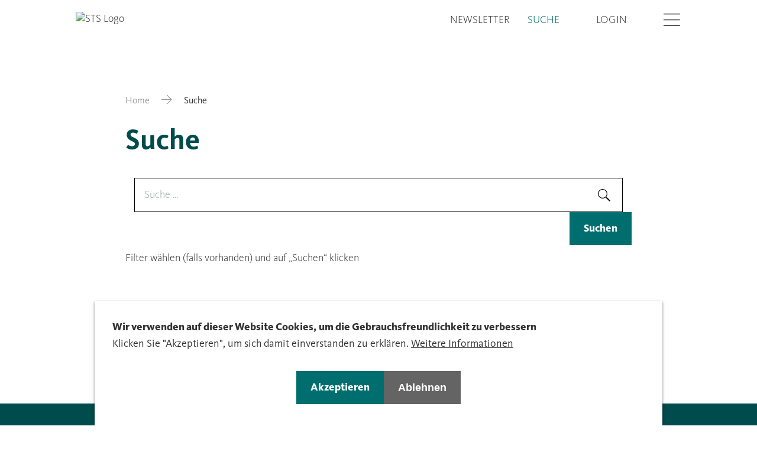

--- FILE ---
content_type: text/html; charset=UTF-8
request_url: https://www.sts.edu/search
body_size: 7419
content:

<!DOCTYPE html>
<html lang="de" dir="ltr" prefix="og: https://ogp.me/ns#">
    <head>
        <meta charset="utf-8" />
<link rel="canonical" href="https://www.sts.edu/search" />
<meta property="og:site_name" content="| STS Schweizerische Treuhänder Schule" />
<meta property="og:image:url" content="" />
<meta name="Generator" content="Drupal 11 (https://www.drupal.org)" />
<meta name="MobileOptimized" content="width" />
<meta name="HandheldFriendly" content="true" />
<meta name="viewport" content="width=device-width, initial-scale=1.0" />
<style>div#sliding-popup, div#sliding-popup .eu-cookie-withdraw-banner, .eu-cookie-withdraw-tab {background: #0779bf} div#sliding-popup.eu-cookie-withdraw-wrapper { background: transparent; } #sliding-popup h1, #sliding-popup h2, #sliding-popup h3, #sliding-popup p, #sliding-popup label, #sliding-popup div, .eu-cookie-compliance-more-button, .eu-cookie-compliance-secondary-button, .eu-cookie-withdraw-tab { color: #ffffff;} .eu-cookie-withdraw-tab { border-color: #ffffff;}</style>
<link rel="icon" href="/themes/custom/tailwinded/favicon.ico" type="image/vnd.microsoft.icon" />

        <link rel="stylesheet" media="all" href="/sites/default/files/css/css_QRKQKWuknNF448xbZ7qvTciw89kZmvGI31W_pj1I-fc.css?delta=0&amp;language=de&amp;theme=tailwinded&amp;include=eJxtzjsOwzAMA9ALGdGRDMVmUsHyB5HStLev0alAupDgm7jCHUfEa3RDjpvonEY7Gg7WgDOm3otgVh0q3BLoH8aMjU_1YD0Ja6zIwlGlFaM7Lf5ARbC3OSqtbAjOope0jEybsg9J5fjFXfs6Dz0Fl9E3l9rzqfgAdvRMww" />
<link rel="stylesheet" media="all" href="/sites/default/files/css/css_MEDnDe59RUjlxYA6IsTtUO4x-fyKYDTBQvoce8EQGhI.css?delta=1&amp;language=de&amp;theme=tailwinded&amp;include=eJxtzjsOwzAMA9ALGdGRDMVmUsHyB5HStLev0alAupDgm7jCHUfEa3RDjpvonEY7Gg7WgDOm3otgVh0q3BLoH8aMjU_1YD0Ja6zIwlGlFaM7Lf5ARbC3OSqtbAjOope0jEybsg9J5fjFXfs6Dz0Fl9E3l9rzqfgAdvRMww" />

        <title>Suche | STS Schweizerische Treuhänder Schule</title>
        <meta content="width=device-width, initial-scale=1.0" name="viewport"/>
        <script type="application/json" data-drupal-selector="drupal-settings-json">{"path":{"baseUrl":"\/","pathPrefix":"","currentPath":"search","currentPathIsAdmin":false,"isFront":false,"currentLanguage":"de"},"pluralDelimiter":"\u0003","suppressDeprecationErrors":true,"gtag":{"tagId":"","consentMode":false,"otherIds":[],"events":[],"additionalConfigInfo":[]},"ajaxPageState":{"libraries":"[base64]","theme":"tailwinded","theme_token":null},"ajaxTrustedUrl":{"\/search":true},"gtm":{"tagId":null,"settings":{"data_layer":"dataLayer","include_classes":false,"allowlist_classes":"google\nnonGooglePixels\nnonGoogleScripts\nnonGoogleIframes","blocklist_classes":"customScripts\ncustomPixels","include_environment":false,"environment_id":"","environment_token":""},"tagIds":["GTM-KVBWKDG"]},"eu_cookie_compliance":{"cookie_policy_version":"1.0.0","popup_enabled":true,"popup_agreed_enabled":false,"popup_hide_agreed":false,"popup_clicking_confirmation":false,"popup_scrolling_confirmation":false,"popup_html_info":"\u003Cdiv role=\u0022alertdialog\u0022 aria-labelledby=\u0022popup-text\u0022  class=\u0022eu-cookie-compliance-banner eu-cookie-compliance-banner-info eu-cookie-compliance-banner--opt-in\u0022\u003E\n  \u003Cdiv class=\u0022popup-content info eu-cookie-compliance-content\u0022\u003E\n    \n      \u003Cdiv id=\u0022popup-text\u0022 class=\u0022eu-cookie-compliance-message\u0022\u003E\n        \u003Ch2\u003EWir verwenden auf dieser Website Cookies, um die Gebrauchsfreundlichkeit zu verbessern\u003C\/h2\u003E\u003Cp\u003EKlicken Sie \u0022Akzeptieren\u0022, um sich damit einverstanden zu erkl\u00e4ren.\u003C\/p\u003E\n                  \u003Cbutton type=\u0022button\u0022 class=\u0022find-more-button eu-cookie-compliance-more-button\u0022\u003EWeitere Informationen\u003C\/button\u003E\n              \u003C\/div\u003E\n\n      \n      \u003Cdiv id=\u0022popup-buttons\u0022 class=\u0022eu-cookie-compliance-buttons\u0022\u003E\n        \u003Cbutton type=\u0022button\u0022 class=\u0022agree-button eu-cookie-compliance-secondary-button btn btn--primary\u0022\u003EAkzeptieren\u003C\/button\u003E\n                  \u003Cbutton type=\u0022button\u0022 class=\u0022decline-button eu-cookie-compliance-default-button btn btn--secondary\u0022\u003EAblehnen\u003C\/button\u003E\n              \u003C\/div\u003E\n    \n  \u003C\/div\u003E\n\u003C\/div\u003E","use_mobile_message":false,"mobile_popup_html_info":"\u003Cdiv role=\u0022alertdialog\u0022 aria-labelledby=\u0022popup-text\u0022  class=\u0022eu-cookie-compliance-banner eu-cookie-compliance-banner-info eu-cookie-compliance-banner--opt-in\u0022\u003E\n  \u003Cdiv class=\u0022popup-content info eu-cookie-compliance-content\u0022\u003E\n    \n      \u003Cdiv id=\u0022popup-text\u0022 class=\u0022eu-cookie-compliance-message\u0022\u003E\n        \n                  \u003Cbutton type=\u0022button\u0022 class=\u0022find-more-button eu-cookie-compliance-more-button\u0022\u003EWeitere Informationen\u003C\/button\u003E\n              \u003C\/div\u003E\n\n      \n      \u003Cdiv id=\u0022popup-buttons\u0022 class=\u0022eu-cookie-compliance-buttons\u0022\u003E\n        \u003Cbutton type=\u0022button\u0022 class=\u0022agree-button eu-cookie-compliance-secondary-button btn btn--primary\u0022\u003EAkzeptieren\u003C\/button\u003E\n                  \u003Cbutton type=\u0022button\u0022 class=\u0022decline-button eu-cookie-compliance-default-button btn btn--secondary\u0022\u003EAblehnen\u003C\/button\u003E\n              \u003C\/div\u003E\n    \n  \u003C\/div\u003E\n\u003C\/div\u003E","mobile_breakpoint":768,"popup_html_agreed":false,"popup_use_bare_css":false,"popup_height":"auto","popup_width":"100%","popup_delay":1000,"popup_link":"\/datenschutzerklaerung","popup_link_new_window":true,"popup_position":false,"fixed_top_position":true,"popup_language":"de","store_consent":false,"better_support_for_screen_readers":false,"cookie_name":"","reload_page":false,"domain":"","domain_all_sites":false,"popup_eu_only":false,"popup_eu_only_js":false,"cookie_lifetime":100,"cookie_session":0,"set_cookie_session_zero_on_disagree":0,"disagree_do_not_show_popup":false,"method":"opt_in","automatic_cookies_removal":true,"allowed_cookies":"","withdraw_markup":"\u003Cbutton type=\u0022button\u0022 class=\u0022eu-cookie-withdraw-tab\u0022\u003EDatenschutzeinstellungen\u003C\/button\u003E\n\u003Cdiv aria-labelledby=\u0022popup-text\u0022 class=\u0022eu-cookie-withdraw-banner\u0022\u003E\n  \u003Cdiv class=\u0022popup-content info eu-cookie-compliance-content\u0022\u003E\n    \u003Cdiv id=\u0022popup-text\u0022 class=\u0022eu-cookie-compliance-message\u0022 role=\u0022document\u0022\u003E\n      \u003Ch2\u003EWir verwenden Cookies auf dieser Website, um das Besuchererlebnis zu verbessern\u003C\/h2\u003E\u003Cp\u003ESie haben uns Ihre Zustimmung gegeben, Cookies zu setzen.\u003C\/p\u003E\n    \u003C\/div\u003E\n    \u003Cdiv id=\u0022popup-buttons\u0022 class=\u0022eu-cookie-compliance-buttons\u0022\u003E\n      \u003Cbutton type=\u0022button\u0022 class=\u0022eu-cookie-withdraw-button \u0022\u003EZustimmung zur\u00fcckziehen\u003C\/button\u003E\n    \u003C\/div\u003E\n  \u003C\/div\u003E\n\u003C\/div\u003E","withdraw_enabled":false,"reload_options":0,"reload_routes_list":"","withdraw_button_on_info_popup":false,"cookie_categories":[],"cookie_categories_details":[],"enable_save_preferences_button":true,"cookie_value_disagreed":"0","cookie_value_agreed_show_thank_you":"1","cookie_value_agreed":"2","containing_element":"body","settings_tab_enabled":false,"olivero_primary_button_classes":"","olivero_secondary_button_classes":"","close_button_action":"close_banner","open_by_default":true,"modules_allow_popup":true,"hide_the_banner":false,"geoip_match":true,"unverified_scripts":["\/"]},"views":{"ajax_path":"\/views\/ajax","ajaxViews":{"views_dom_id:d81f801bf7eec1087e3867a00e4d4e1ab04959317627b329b8ce4a02aaf9b68f":{"view_name":"search","view_display_id":"page_1","view_args":"sts_edu","view_path":"\/search","view_base_path":"search","view_dom_id":"d81f801bf7eec1087e3867a00e4d4e1ab04959317627b329b8ce4a02aaf9b68f","pager_element":0}}},"user":{"uid":0,"permissionsHash":"a9784d7d065f24ecd9d7c264ca50b6aad99ef59aa62ddfeb892a200f8a183d03"}}</script>
<script src="/sites/default/files/js/js_qvvpzh8rjPa7CwcVbNhtD4MfLb90RHTR9DMUs3cL8rg.js?scope=header&amp;delta=0&amp;language=de&amp;theme=tailwinded&amp;include=eJxtzlEKxCAMBNALyXokSXWUtKkp6rZlT79uv2zZnwnzIDATWkNxODetCC6y9FptQkYhMXg7r7ow-lk3Ycoe9h-apJoErlGyqcezv2im846racRycA4IlrzXEljzDX8_Qw-z6gejRKG2sV_KiEl06tsH0Rg95Z2q2RlHtVdek757z2QD"></script>
<script src="/modules/contrib/google_tag/js/gtag.js?t6yc7z"></script>
<script src="/modules/contrib/google_tag/js/gtm.js?t6yc7z"></script>


                    <link rel="icon" href="/themes/custom/tailwinded/sts-favicons/favicon.ico" sizes="any">
            <link rel="apple-touch-icon" href="/themes/custom/sts-favicons/tailwinded/apple-touch-icon.png">
            <link rel="manifest" href="/themes/custom/tailwinded/sts-favicons/manifest.webmanifest">
            </head>
    <body class="theme-green path-search">
        <ul class="sr-only skip-link">
            <li>
                <a class="skip-link__link" href="#main-content">Skip to main content</a>
            </li>
        </ul>
        <noscript><iframe src="https://www.googletagmanager.com/ns.html?id=GTM-KVBWKDG"
                  height="0" width="0" style="display:none;visibility:hidden"></iframe></noscript>

          
<header id="header" role="banner" class="header flex items-center fixed top-0 left-0 w-full h-auto py-5 2xl:py-8 bg-white z-40">
    <div class="wrapper container-fluid container">
        <div class="row">
            <div class="header__branding col-xs-6 col-t-md-4">
                                <div class="views-element-container block block-views block-views-blocksite-logo-block-1" id="block-tailwinded-views-block-site-logo-block-1">
  
    
      <div><div class="view view-site-logo view-id-site_logo view-display-id-block_1 js-view-dom-id-f495a5c17d71b24963e0d46b9b3a748f245f5de5bbfa3468c87d53fce02e80b0">
  
    
      
      <div class="view-content">
          <div class="views-row"><div class="views-field views-field-field-domain-logo"><div class="field-content"><a href="/">  <img loading="lazy" src="https://treuhandsuisse.rokka.io/dynamic/noop/20e3b6ce6709797ea1dbd5674c62057c9cc2e9c7/sts-logo-new.svg" width="697" height="130" alt="STS Logo" />

</a></div></div></div>

    </div>
  
          </div>
</div>

  </div>


                </div>
            <div class="col-xs-6 col-t-md-8 flex justify-end">
                <div class="header__nav flex justify-end items-center">
                                    <nav role="navigation" aria-labelledby="block-tailwinded-stsedumetanavigation-menu" id="block-tailwinded-stsedumetanavigation" class="block block-menu navigation menu--sts-edu-meta-navigation">
            
  <h2 class="visually-hidden" id="block-tailwinded-stsedumetanavigation-menu">sts-edu Meta navigation</h2>
  

        
              <ul class="menu menu--sts-edu-meta-navigation list-none pl-0 flex">
                    <li class="menu__item lg:mr-s-07">
        <a href="/die-sts/anmeldung-newsletter" data-drupal-link-system-path="node/12201">Newsletter</a>
              </li>
                <li class="menu__item menu__item--active-trail lg:mr-s-07">
        <a href="/search" data-drupal-link-system-path="search" class="is-active" aria-current="page">Suche</a>
              </li>
        </ul>
  


  </nav>
<nav role="navigation" aria-labelledby="block-tailwinded-account-menu-menu" id="block-tailwinded-account-menu" class="block block-menu navigation menu--account">
            
  <h2 class="visually-hidden" id="block-tailwinded-account-menu-menu">User account menu</h2>
  

        
              <ul class="menu menu--account list-none pl-0 flex">
                    <li class="djooze_member_link menu__item md:mr-s-07">
        <a href="/membernet" data-drupal-link-system-path="node/12202">Login</a>
              </li>
        </ul>
  


  </nav>


                                            </div>
                <button aria-hidden="false" class="login-burger ml-s-07 2xl:ml-s-09" data-offcanvas-trigger='{"asideSelector":"#offcanvas","openClass":"offcanvas--open"}'>
                    <span class="visually-hidden">Open</span>
                    <i class="icon icon-hamburger"></i>
                    <i class="icon icon-close hidden"></i>
                </button>
            </div>
        </div>
    </div>
</header>

<aside aria-hidden="false" class="offcanvas fixed left-0 top-0 w-full h-full overflow-scroll z-30" id="offcanvas">
    <div class="wrapper container-fluid">
                        <nav role="navigation" aria-labelledby="block-tailwinded-stsedumainnavigation-menu" id="block-tailwinded-stsedumainnavigation" class="block block-menu navigation menu--sts-edu---main">
            
  <h2 class="visually-hidden" id="block-tailwinded-stsedumainnavigation-menu">sts-edu - Main navigation</h2>
  

        

              <ul class="menu menu--sts-edu---main list-none pl-0">
                    <li class="menu__item menu__item--expanded">
        <a href="/ausbildung" data-drupal-link-system-path="node/8130">Ausbildung</a>
                                <ul class="menu">
                    <li class="menu__item">
        <a href="https://www.sts.edu/ausbildung/64097-lehrgang-berufsprufung-treuhand-und-beratung-bft" data-drupal-link-system-path="node/64097">Lehrgang Berufsprüfung Treuhand und Beratung BfT</a>
              </li>
                <li class="menu__item">
        <a href="https://www.sts.edu/ausbildung/53762-lehrgang-berufsprufung-treuhand-und-beratung-bft-intensiv-2-jahre" data-drupal-link-system-path="node/53762">Lehrgang Berufsprüfung Treuhand und Beratung BfT «intensiv», 2 Jahre</a>
              </li>
                <li class="menu__item">
        <a href="https://www.sts.edu/ausbildung/8444-lehrgang-sachbearbeiterin-treuhand-sbth" data-drupal-link-system-path="node/8444">Lehrgang Sachbearbeiter*in Treuhand SBTH</a>
              </li>
                <li class="menu__item">
        <a href="https://www.sts.edu/ausbildung/8628-vorbereitungsseminar-hauptprufung-bft" data-drupal-link-system-path="node/8628">Vorbereitungsseminar Hauptprüfung BfT</a>
              </li>
                <li class="menu__item">
        <a href="https://www.sts.edu/ausbildung/8635-repetitionskurs-hauptprufung-bft" data-drupal-link-system-path="node/8635">Repetitionskurs Hauptprüfung BfT </a>
              </li>
        </ul>
  
              </li>
                <li class="menu__item menu__item--expanded">
        <a href="/weiterbildung" data-drupal-link-system-path="node/7877">Weiterbildung</a>
                                <ul class="menu">
                    <li class="menu__item">
        <a href="/weiterbildung?type%5B168%5D=168" data-drupal-link-query="{&quot;type&quot;:{&quot;168&quot;:&quot;168&quot;}}" data-drupal-link-system-path="node/7877">Tagungen</a>
              </li>
                <li class="menu__item">
        <a href="/weiterbildung?type%5B167%5D=167" data-drupal-link-query="{&quot;type&quot;:{&quot;167&quot;:&quot;167&quot;}}" data-drupal-link-system-path="node/7877">Zertifikatskurse</a>
              </li>
                <li class="menu__item">
        <a href="/weiterbildung?type%5B169%5D=169" data-drupal-link-query="{&quot;type&quot;:{&quot;169&quot;:&quot;169&quot;}}" data-drupal-link-system-path="node/7877">Seminare</a>
              </li>
                <li class="menu__item">
        <a href="/weiterbildung?type%5B171%5D=171" data-drupal-link-query="{&quot;type&quot;:{&quot;171&quot;:&quot;171&quot;}}" data-drupal-link-system-path="node/7877">Online Weiterbildung</a>
              </li>
                <li class="menu__item">
        <a href="/weiterbildung?%3Ftype%5B170%5D=170" data-drupal-link-query="{&quot;?type&quot;:{&quot;170&quot;:&quot;170&quot;}}" data-drupal-link-system-path="node/7877">Grundlagenmodule</a>
              </li>
        </ul>
  
              </li>
                <li class="menu__item menu__item--expanded">
        <a href="/die-sts" data-drupal-link-system-path="node/8131">Die STS</a>
                                <ul class="menu">
                    <li class="menu__item">
        <a href="/die-sts/unser-sts-team" data-drupal-link-system-path="node/8134">Team</a>
              </li>
                <li class="menu__item">
        <a href="/die-sts/vision-und-werte" data-drupal-link-system-path="node/8135">Vision und Werte</a>
              </li>
                <li class="menu__item">
        <a href="/die-sts/karriere-treuhand" data-drupal-link-system-path="node/8132">Karriere in Treuhand</a>
              </li>
                <li class="menu__item">
        <a href="/die-sts/anmeldung-newsletter" data-drupal-link-system-path="node/12201">Anmeldung Newsletter</a>
              </li>
                <li class="menu__item">
        <a href="/die-sts/kontakt" data-drupal-link-system-path="node/8136">Kontakt</a>
              </li>
                <li class="menu__item">
        <a href="/die-sts/partner" data-drupal-link-system-path="node/8137">Partner</a>
              </li>
                <li class="menu__item">
        <a href="/die-sts/raumvermietung" data-drupal-link-system-path="node/8138">Raumvermietung</a>
              </li>
                <li class="menu__item">
        <a href="/die-sts/allgemeine-geschaeftsbedingungen" data-drupal-link-system-path="node/42129">Allgemeine Geschäftsbedingungen</a>
              </li>
        </ul>
  
              </li>
                <li class="menu__item menu__item--expanded">
        <a href="/treuhandcampus" data-drupal-link-system-path="node/8133">TREUHAND|CAMPUS</a>
                                <ul class="menu">
                    <li class="menu__item">
        <a href="/treuhandcampus/professional-jahresabo" data-drupal-link-system-path="node/8140">Professional Jahresabo</a>
              </li>
                <li class="menu__item">
        <a href="/treuhandcampus/online-weiterbildung" data-drupal-link-system-path="node/8141">Online Weiterbildung</a>
              </li>
                <li class="menu__item">
        <a href="/treuhandcampus/fit-fuer-trex-studium" data-drupal-link-system-path="node/8142">Fit für TREX-Studium</a>
              </li>
        </ul>
  
              </li>
        </ul>
  


  </nav>


                            <nav role="navigation" aria-labelledby="block-tailwinded-custommobilemenu-menu" id="block-tailwinded-custommobilemenu" class="block block-menu navigation menu--custom-mobile-menu">
            
  <h2 class="visually-hidden" id="block-tailwinded-custommobilemenu-menu">Custom Mobile Menu</h2>
  

        

              <ul class="menu menu--custom-mobile-menu list-none pl-0">
                    <li class="menu__item">
        <a href="/blog" data-drupal-link-system-path="node/6112">Blog</a>
              </li>
        </ul>
  


  </nav>
<nav role="navigation" aria-labelledby="block-tailwinded-useraccountmenumobile-menu" id="block-tailwinded-useraccountmenumobile" class="block block-menu navigation menu--account">
            
  <h2 class="visually-hidden" id="block-tailwinded-useraccountmenumobile-menu">User account menu Mobile</h2>
  

        
              <ul class="menu menu--account list-none pl-0 flex">
                    <li class="djooze_member_link menu__item md:mr-s-07">
        <a href="/membernet" data-drupal-link-system-path="node/12202">Login</a>
              </li>
        </ul>
  


  </nav>


        </div>
</aside>


<main role="main" class="w-full mx-auto lg:pt-30 3xl:pt-37 pb-l-03">
    <div class="wrapper container-fluid">
                        <div data-drupal-messages-fallback class="hidden"></div>


                            <div id="block-tailwinded-breadcrumbs" class="block block-system block-system-breadcrumb-block">
  
    
        <nav class="breadcrumb mb-s-05 md:mb-s-07 3xl:mb-s-10 mt-l-03 lg:mt-l-05" role="navigation" aria-labelledby="system-breadcrumb">
    <h2 id="system-breadcrumb" class="visually-hidden">Breadcrumb</h2>
    <ol class="flex flex-wrap items-center">
          <li class="flex items-baseline shrink-0">
                  <a href="/" class="text-grey-dark">Home</a><i class="icon icon-arrow-right mx-s-03 md:mx-s-05 text-grey-dark"></i>
              </li>
          <li class="flex items-baseline ">
                  Suche
              </li>
        </ol>
  </nav>

  </div>


                                      


<div id="block-tailwinded-page-title" class="block block-core block-page-title-block">
  
  <h1>Suche</h1>


    
</div>


                        
        <a id="main-content" tabindex="-1"></a>
    
    
                <div id="block-tailwinded-content" class="block block-system block-system-main-block">
  
    
      <div class="views-element-container"><div class="view view-search view-id-search view-display-id-page_1 js-view-dom-id-d81f801bf7eec1087e3867a00e4d4e1ab04959317627b329b8ce4a02aaf9b68f pb-l-04 lg:pb-l-07">
  
    
      <div class="view-filters">
      <form class="views-exposed-form bef-exposed-form" data-drupal-selector="views-exposed-form-search-page-1" action="/search" method="get" id="views-exposed-form-search-page-1" accept-charset="UTF-8">
  <div class="js-form-item form-item js-form-type-textfield form-type-textfield js-form-item-keys form-item-keys !mb-s-06">
      
        <input placeholder="Suche ..." data-drupal-selector="edit-keys" type="text" id="edit-keys" name="keys" value="" size="30" maxlength="128" class="form-text" />

        </div>
<div data-drupal-selector="edit-actions" class="form-actions js-form-wrapper form-wrapper" id="edit-actions"><input data-drupal-selector="edit-submit-search" type="submit" id="edit-submit-search" value="Suchen" class="button js-form-submit form-submit" />
</div>


</form>

    </div>
      
      <div class="view-empty">
      Filter wählen (falls vorhanden) und auf „Suchen“ klicken
    </div>
  
          </div>
</div>

  </div>


        </div>
</main>

<footer class="footer flex flex-col w-full text-white py-8 lg:pt-12 lg:pb-0 font-normal text-md">
    <div class="footer__top">
                        <div class="views-element-container block block-views block-views-blockfooter-infos-block-1" id="block-tailwinded-views-block-footer-infos-block-1">
  
    
      <div><div class="view view-footer-infos view-id-footer_infos view-display-id-block_1 js-view-dom-id-7d0cfbf2025e06641381cbfd5260550bd76226724feed8bcfb05017ae634bb58">
  
    
      
      <div class="view-content">
          <div class="views-row">
<article class="node node--type-domain node--view-mode-domain-footer">
  <div class="wrapper container-fluid">
    <div class="row">
      <div class="col-xs-12 col-t-md-4">
        
  <div class="field field--name-field-domain-contact field--type-text-long field--label-above">
    <h3 class="footer-title text-md text-white">Kontakt</h3>
              <div class="field__item flex flex-wrap flex-col shrink-0 lg:flex-row"><p>STS Schweizerische Treuhänder Schule AG<br>
Josefstrasse 53<br>
8005 Zürich<br>
Tel.&nbsp;+41 43 333 36 66<br>
Fax +41 43 333 36 67<br>
<a href="mailto:info@sts.edu">info@sts.edu</a></p>
</div>
          </div>

      </div>
      <div class="col-xs-12 col-t-md-4 col-t-lg-2">
        
  <div class="field field--name-field-domain-office-hours field--type-text-long field--label-above">
    <h3 class="footer-title text-md text-white">Bürozeiten</h3>
              <div class="field__item"><p>Montag bis Donnerstag<br>
08:00 - 12:00<br>
13:00 - 17:00</p>

<p>Freitag<br>
08:00 - 12:00<br>
13:00 - 16:30</p>
</div>
          </div>

      </div>
      <div class="col-xs-12 col-t-md-4 col-t-lg-3 t-md-offset-1 footer-links">
        
      </div>
      <div class="col-xs-12 col-t-md-4 col-t-lg-2 footer-links">
                  <a href="https://www.treuhandsuisse.ch">Zentralverband</a>
                
      <div class="field field--name-field-domain-bottom-links field--type-entity-reference field--label-hidden field__items">
              <div class="field__item"><a href="/datenschutzerklaerung" hreflang="de">Datenschutzerklärung</a></div>
          </div>
  
      </div>
      <div class="col-xs-12 footer__bottom md:mt-0">
        <div class="w-full border-t border-white md:pt-s-03 md:pb-s-05 md:mt-s-05 flex items-center">
          <div class="t-md-mr-s-06">
            <div class="field field--name-field-domain-footer field--type-string field--label-hidden field__item">© STS Schweizerische Treuhänder Schule AG. Alle Rechte vorbehalten</div>
      </div>
          
<ul class="social-media-links--platforms platforms horizontal s-mrg-00">
      <li>
      <a class="social-media-link-icon--facebook" href="https://www.facebook.com/sts.edu"  >
        <span class='icon icon-facebook'></span>
        <span class="visually-hidden">Facebook</span>
      </a>

          </li>
      <li>
      <a class="social-media-link-icon--instagram" href="https://www.instagram.com/sts_treuhand"  >
        <span class='icon icon-instagram'></span>
        <span class="visually-hidden">Instagram</span>
      </a>

          </li>
      <li>
      <a class="social-media-link-icon--linkedin" href="https://www.linkedin.com/company/18318730/admin/"  >
        <span class='icon icon-linkedin'></span>
        <span class="visually-hidden">LinkedIn</span>
      </a>

          </li>
  </ul>

        </div>
      </div>
    </div>

    <div class="lg:hidden">
      <div class="row center-xs">
        <div class="col-xs-12 col-t-lg-6 col-d-sm-4 text-left">
          <div class="accordion flex flex-col border-b border-t border-white">
              <div class="accordion__trigger flex justify-between items-center cursor-pointer py-s-03">
                  <h2 class="accordion__heading text-white font-semibold text-sm m-0">
                    <span>Kontakt</span>
                  </h2>
                  <i class="icon icon-chevron-down"></i>
              </div>
              <div class="accordion__content">
                  <div>
                      
  <div class="field field--name-field-domain-contact field--type-text-long field--label-above">
    <h3 class="footer-title text-md text-white">Kontakt</h3>
              <div class="field__item flex flex-wrap flex-col shrink-0 lg:flex-row"><p>STS Schweizerische Treuhänder Schule AG<br>
Josefstrasse 53<br>
8005 Zürich<br>
Tel.&nbsp;+41 43 333 36 66<br>
Fax +41 43 333 36 67<br>
<a href="mailto:info@sts.edu">info@sts.edu</a></p>
</div>
          </div>

                  </div>
              </div>
          </div>
        </div>
        <div class="col-xs-12 col-t-lg-4 text-left">
          <div class="accordion flex flex-col border-b border-white">
              <div class="accordion__trigger flex justify-between items-center cursor-pointer py-s-03">
                  <h2 class="accordion__heading text-white font-semibold text-sm m-0">
                    <span>Sprache</span>
                  </h2>
                  <i class="icon icon-chevron-down"></i>
              </div>
              <div class="accordion__content">
                  <div>
                    
                  </div>
              </div>
          </div>
        </div>
        <div class="col-xs-12 col-t-lg-4 text-left">
          <div class="accordion flex flex-col border-b border-white">
              <div class="accordion__trigger flex justify-between items-center cursor-pointer py-s-03">
                  <h2 class="accordion__heading text-white font-semibold text-sm m-0">
                    <span>Rechtliches</span>
                  </h2>
                  <i class="icon icon-chevron-down"></i>
              </div>
              <div class="accordion__content">
                  <div>
                      
      <div class="field field--name-field-domain-bottom-links field--type-entity-reference field--label-hidden field__items">
              <div class="field__item"><a href="/datenschutzerklaerung" hreflang="de">Datenschutzerklärung</a></div>
          </div>
  
                  </div>
              </div>
          </div>
        </div>
        <div class="col-xs-12 col-t-lg-4 last mb-s-07 text-left">
          <div class="accordion flex flex-col border-b border-white">
              <div class="accordion__trigger flex justify-between items-center cursor-pointer py-s-03">
                  <h2 class="accordion__heading text-white font-semibold text-sm m-0">
                    <span>Links</span>
                  </h2>
                  <i class="icon icon-chevron-down"></i>
              </div>
              <div class="accordion__content">
                  <div>
                                          <a href="https://www.treuhandsuisse.ch">Zentralverband</a>
                                        
                  </div>
              </div>
          </div>
        </div>
        <div class="col-xs-12 col-t-lg-4">
          
<ul class="social-media-links--platforms platforms horizontal s-mrg-00">
      <li>
      <a class="social-media-link-icon--facebook" href="https://www.facebook.com/sts.edu"  >
        <span class='icon icon-facebook'></span>
        <span class="visually-hidden">Facebook</span>
      </a>

          </li>
      <li>
      <a class="social-media-link-icon--instagram" href="https://www.instagram.com/sts_treuhand"  >
        <span class='icon icon-instagram'></span>
        <span class="visually-hidden">Instagram</span>
      </a>

          </li>
      <li>
      <a class="social-media-link-icon--linkedin" href="https://www.linkedin.com/company/18318730/admin/"  >
        <span class='icon icon-linkedin'></span>
        <span class="visually-hidden">LinkedIn</span>
      </a>

          </li>
  </ul>

        </div>
      </div>
    </div>
  </div>
</article>
</div>

    </div>
  
          </div>
</div>

  </div>


        </div>
</footer>


        
        <script src="/core/assets/vendor/jquery/jquery.min.js?v=4.0.0-rc.1"></script>
<script src="/sites/default/files/js/js__tuoYxdDKjipDcV8VoK3gXRevCxqo9tXccNqfa2UGsc.js?scope=footer&amp;delta=1&amp;language=de&amp;theme=tailwinded&amp;include=eJxtzlEKxCAMBNALyXokSXWUtKkp6rZlT79uv2zZnwnzIDATWkNxODetCC6y9FptQkYhMXg7r7ow-lk3Ycoe9h-apJoErlGyqcezv2im846racRycA4IlrzXEljzDX8_Qw-z6gejRKG2sV_KiEl06tsH0Rg95Z2q2RlHtVdek757z2QD"></script>
<script src="/themes/custom/tailwinded/dist/tailwinded.accordion.js?t6yc7z" defer></script>
<script src="/themes/custom/tailwinded/dist/tailwinded.ajax.js?t6yc7z" defer></script>
<script src="/themes/custom/tailwinded/dist/tailwinded.djooze.js?t6yc7z" defer></script>
<script src="/sites/default/files/js/js_N1EbOphWz4qqtaYvlJECPoBPn9Biq21wGegvbFgOt3Q.js?scope=footer&amp;delta=5&amp;language=de&amp;theme=tailwinded&amp;include=eJxtzlEKxCAMBNALyXokSXWUtKkp6rZlT79uv2zZnwnzIDATWkNxODetCC6y9FptQkYhMXg7r7ow-lk3Ycoe9h-apJoErlGyqcezv2im846racRycA4IlrzXEljzDX8_Qw-z6gejRKG2sV_KiEl06tsH0Rg95Z2q2RlHtVdek757z2QD"></script>
<script src="/themes/custom/tailwinded/dist/tailwinded.facets.js?t6yc7z" defer></script>
<script src="/themes/custom/tailwinded/dist/script.js?t6yc7z" defer></script>
<script src="/themes/custom/tailwinded/dist/tailwinded.offcanvas.js?t6yc7z" defer></script>
<script src="/sites/default/files/js/js_B4kJeQxIXakH5eKGqlak3tXmMg2uvXkX98tLu4Rn18o.js?scope=footer&amp;delta=9&amp;language=de&amp;theme=tailwinded&amp;include=eJxtzlEKxCAMBNALyXokSXWUtKkp6rZlT79uv2zZnwnzIDATWkNxODetCC6y9FptQkYhMXg7r7ow-lk3Ycoe9h-apJoErlGyqcezv2im846racRycA4IlrzXEljzDX8_Qw-z6gejRKG2sV_KiEl06tsH0Rg95Z2q2RlHtVdek757z2QD"></script>

    </body>
</html>


--- FILE ---
content_type: text/javascript
request_url: https://www.sts.edu/sites/default/files/js/js_N1EbOphWz4qqtaYvlJECPoBPn9Biq21wGegvbFgOt3Q.js?scope=footer&delta=5&language=de&theme=tailwinded&include=eJxtzlEKxCAMBNALyXokSXWUtKkp6rZlT79uv2zZnwnzIDATWkNxODetCC6y9FptQkYhMXg7r7ow-lk3Ycoe9h-apJoErlGyqcezv2im846racRycA4IlrzXEljzDX8_Qw-z6gejRKG2sV_KiEl06tsH0Rg95Z2q2RlHtVdek757z2QD
body_size: 21575
content:
/* @license GPL-2.0-or-later https://www.drupal.org/licensing/faq */
(()=>{var e={34:(e,t,n)=>{"use strict";var r=n(4901);e.exports=function(e){return "object"==typeof e?null!==e:r(e);};},235:(e,t,n)=>{"use strict";var r=n(9213).forEach,i=n(4598)("forEach");e.exports=i?[].forEach:function(e){return r(this,e,arguments.length>1?arguments[1]:void 0);};},283:(e,t,n)=>{"use strict";var r=n(9504),i=n(9039),o=n(4901),a=n(9297),c=n(3724),s=n(350).CONFIGURABLE,l=n(3706),u=n(1181),d=u.enforce,f=u.get,p=String,m=Object.defineProperty,g=r("".slice),h=r("".replace),v=r([].join),b=c&&!i((function(){return 8!==m((function(){}),"length",{value:8}).length;})),y=String(String).split("String"),D=e.exports=function(e,t,n){"Symbol("===g(p(t),0,7)&&(t="["+h(p(t),/^Symbol\(([^)]*)\).*$/,"$1")+"]"),n&&n.getter&&(t="get "+t),n&&n.setter&&(t="set "+t),(!a(e,"name")||s&&e.name!==t)&&(c?m(e,"name",{value:t,configurable:!0}):e.name=t),b&&n&&a(n,"arity")&&e.length!==n.arity&&m(e,"length",{value:n.arity});try{n&&a(n,"constructor")&&n.constructor?c&&m(e,"prototype",{writable:!1}):e.prototype&&(e.prototype=void 0);}catch(e){}var r=d(e);return a(r,"source")||(r.source=v(y,"string"==typeof t?t:"")),e;};Function.prototype.toString=D((function(){return o(this)&&f(this).source||l(this);}),"toString");},350:(e,t,n)=>{"use strict";var r=n(3724),i=n(9297),o=Function.prototype,a=r&&Object.getOwnPropertyDescriptor,c=i(o,"name"),s=c&&"something"===function(){}.name,l=c&&(!r||r&&a(o,"name").configurable);e.exports={EXISTS:c,PROPER:s,CONFIGURABLE:l};},421:(e)=>{"use strict";e.exports={};},616:(e,t,n)=>{"use strict";var r=n(9039);e.exports=!r((function(){var e=function(){}.bind();return "function"!=typeof e||e.hasOwnProperty("prototype");}));},741:(e)=>{"use strict";var t=Math.ceil,n=Math.floor;e.exports=Math.trunc||function(e){var r=+e;return (r>0?n:t)(r);};},757:(e,t,n)=>{"use strict";var r=n(7751),i=n(4901),o=n(1625),a=n(7040),c=Object;e.exports=a?function(e){return "symbol"==typeof e;}:function(e){var t=r("Symbol");return i(t)&&o(t.prototype,c(e));};},1181:(e,t,n)=>{"use strict";var r,i,o,a=n(8622),c=n(4576),s=n(34),l=n(6699),u=n(9297),d=n(7629),f=n(6119),p=n(421),m="Object already initialized",g=c.TypeError,h=c.WeakMap;if(a||d.state){var v=d.state||(d.state=new h());v.get=v.get,v.has=v.has,v.set=v.set,r=function(e,t){if(v.has(e))throw new g(m);return t.facade=e,v.set(e,t),t;},i=function(e){return v.get(e)||{};},o=function(e){return v.has(e);};}else{var b=f("state");p[b]=!0,r=function(e,t){if(u(e,b))throw new g(m);return t.facade=e,l(e,b,t),t;},i=function(e){return u(e,b)?e[b]:{};},o=function(e){return u(e,b);};}e.exports={set:r,get:i,has:o,enforce:function(e){return o(e)?i(e):r(e,{});},getterFor:function(e){return function(t){var n;if(!s(t)||(n=i(t)).type!==e)throw new g("Incompatible receiver, "+e+" required");return n;};}};},1291:(e,t,n)=>{"use strict";var r=n(741);e.exports=function(e){var t=+e;return t!=t||0===t?0:r(t);};},1330:function(e,t){!function(e){"use strict";var t="undefined"!=typeof window&&void 0!==window.flatpickr?window.flatpickr:{l10ns:{}},n={firstDayOfWeek:1,weekdays:{shorthand:["dim","lun","mar","mer","jeu","ven","sam"],longhand:["dimanche","lundi","mardi","mercredi","jeudi","vendredi","samedi"]},months:{shorthand:["janv","févr","mars","avr","mai","juin","juil","août","sept","oct","nov","déc"],longhand:["janvier","février","mars","avril","mai","juin","juillet","août","septembre","octobre","novembre","décembre"]},ordinal:function(e){return e>1?"":"er";},rangeSeparator:" au ",weekAbbreviation:"Sem",scrollTitle:"Défiler pour augmenter la valeur",toggleTitle:"Cliquer pour basculer",time_24hr:!0};t.l10ns.fr=n;var r=t.l10ns;e.French=n,e.default=r,Object.defineProperty(e,"__esModule",{value:!0});}(t);},1469:(e,t,n)=>{"use strict";var r=n(7433);e.exports=function(e,t){return new (r(e))(0===t?0:t);};},1625:(e,t,n)=>{"use strict";var r=n(9504);e.exports=r({}.isPrototypeOf);},1629:(e,t,n)=>{"use strict";var r=n(6518),i=n(235);r({target:"Array",proto:!0,forced:[].forEach!==i},{forEach:i});},1669:(e)=>{"use strict";e.exports=jQuery;},1828:(e,t,n)=>{"use strict";var r=n(9504),i=n(9297),o=n(5397),a=n(9617).indexOf,c=n(421),s=r([].push);e.exports=function(e,t){var n,r=o(e),l=0,u=[];for(n in r)!i(c,n)&&i(r,n)&&s(u,n);for(;t.length>l;)i(r,n=t[l++])&&(~a(u,n)||s(u,n));return u;};},2140:(e,t,n)=>{"use strict";var r={};r[n(8227)("toStringTag")]="z",e.exports="[object z]"===String(r);},2195:(e,t,n)=>{"use strict";var r=n(9504),i=r({}.toString),o=r("".slice);e.exports=function(e){return o(i(e),8,-1);};},2777:(e,t,n)=>{"use strict";var r=n(9565),i=n(34),o=n(757),a=n(5966),c=n(4270),s=n(8227),l=TypeError,u=s("toPrimitive");e.exports=function(e,t){if(!i(e)||o(e))return e;var n,s=a(e,u);if(s){if(void 0===t&&(t="default"),n=r(s,e,t),!i(n)||o(n))return n;throw new l("Can't convert object to primitive value");}return void 0===t&&(t="number"),c(e,t);};},2796:(e,t,n)=>{"use strict";var r=n(9039),i=n(4901),o=/#|\.prototype\./,a=function(e,t){var n=s[c(e)];return n===u||n!==l&&(i(t)?r(t):!!t);},c=a.normalize=function(e){return String(e).replace(o,".").toLowerCase();},s=a.data={},l=a.NATIVE="N",u=a.POLYFILL="P";e.exports=a;},2812:(e)=>{"use strict";var t=TypeError;e.exports=function(e,n){if(e<n)throw new t("Not enough arguments");return e;};},2839:(e,t,n)=>{"use strict";var r=n(4576).navigator,i=r&&r.userAgent;e.exports=i?String(i):"";},3032:(e)=>{"use strict";e.exports=drupalSettings;},3179:(e,t,n)=>{"use strict";var r=n(2140),i=n(6955);e.exports=r?{}.toString:function(){return "[object "+i(this)+"]";};},3392:(e,t,n)=>{"use strict";var r=n(9504),i=0,o=Math.random(),a=r(1..toString);e.exports=function(e){return "Symbol("+(void 0===e?"":e)+")_"+a(++i+o,36);};},3500:(e,t,n)=>{"use strict";var r=n(4576),i=n(7400),o=n(9296),a=n(235),c=n(6699),s=function(e){if(e&&e.forEach!==a)try{c(e,"forEach",a);}catch(t){e.forEach=a;}};for(var l in i)i[l]&&s(r[l]&&r[l].prototype);s(o);},3517:(e,t,n)=>{"use strict";var r=n(9504),i=n(9039),o=n(4901),a=n(6955),c=n(7751),s=n(3706),l=function(){},u=c("Reflect","construct"),d=/^\s*(?:class|function)\b/,f=r(d.exec),p=!d.test(l),m=function(e){if(!o(e))return !1;try{return u(l,[],e),!0;}catch(e){return !1;}},g=function(e){if(!o(e))return !1;switch(a(e)){case "AsyncFunction":case "GeneratorFunction":case "AsyncGeneratorFunction":return !1;}try{return p||!!f(d,s(e));}catch(e){return !0;}};g.sham=!0,e.exports=!u||i((function(){var e;return m(m.call)||!m(Object)||!m((function(){e=!0;}))||e;}))?g:m;},3706:(e,t,n)=>{"use strict";var r=n(9504),i=n(4901),o=n(7629),a=r(Function.toString);i(o.inspectSource)||(o.inspectSource=function(e){return a(e);}),e.exports=o.inspectSource;},3717:(e,t)=>{"use strict";t.f=Object.getOwnPropertySymbols;},3724:(e,t,n)=>{"use strict";var r=n(9039);e.exports=!r((function(){return 7!==Object.defineProperty({},1,{get:function(){return 7;}})[1];}));},4055:(e,t,n)=>{"use strict";var r=n(4576),i=n(34),o=r.document,a=i(o)&&i(o.createElement);e.exports=function(e){return a?o.createElement(e):{};};},4117:(e)=>{"use strict";e.exports=function(e){return null==e;};},4215:(e,t,n)=>{"use strict";var r=n(4576),i=n(2839),o=n(2195),a=function(e){return i.slice(0,e.length)===e;};e.exports=a("Bun/")?"BUN":a("Cloudflare-Workers")?"CLOUDFLARE":a("Deno/")?"DENO":a("Node.js/")?"NODE":r.Bun&&"string"==typeof Bun.version?"BUN":r.Deno&&"object"==typeof Deno.version?"DENO":"process"===o(r.process)?"NODE":r.window&&r.document?"BROWSER":"REST";},4270:(e,t,n)=>{"use strict";var r=n(9565),i=n(4901),o=n(34),a=TypeError;e.exports=function(e,t){var n,c;if("string"===t&&i(n=e.toString)&&!o(c=r(n,e)))return c;if(i(n=e.valueOf)&&!o(c=r(n,e)))return c;if("string"!==t&&i(n=e.toString)&&!o(c=r(n,e)))return c;throw new a("Can't convert object to primitive value");};},4376:(e,t,n)=>{"use strict";var r=n(2195);e.exports=Array.isArray||function(e){return "Array"===r(e);};},4495:(e,t,n)=>{"use strict";var r=n(9519),i=n(9039),o=n(4576).String;e.exports=!!Object.getOwnPropertySymbols&&!i((function(){var e=Symbol("symbol detection");return !o(e)||!(Object(e) instanceof Symbol)||!Symbol.sham&&r&&r<41;}));},4576:function(e,t,n){"use strict";var r=function(e){return e&&e.Math===Math&&e;};e.exports=r("object"==typeof globalThis&&globalThis)||r("object"==typeof window&&window)||r("object"==typeof self&&self)||r("object"==typeof n.g&&n.g)||r("object"==typeof this&&this)||function(){return this;}()||Function("return this")();},4598:(e,t,n)=>{"use strict";var r=n(9039);e.exports=function(e,t){var n=[][e];return !!n&&r((function(){n.call(null,t||function(){return 1;},1);}));};},4599:(e,t,n)=>{"use strict";var r=n(6518),i=n(4576),o=n(9472)(i.setTimeout,!0);r({global:!0,bind:!0,forced:i.setTimeout!==o},{setTimeout:o});},4901:(e)=>{"use strict";var t="object"==typeof document&&document.all;e.exports=void 0===t&&void 0!==t?function(e){return "function"==typeof e||e===t;}:function(e){return "function"==typeof e;};},4913:(e,t,n)=>{"use strict";var r=n(3724),i=n(5917),o=n(8686),a=n(8551),c=n(6969),s=TypeError,l=Object.defineProperty,u=Object.getOwnPropertyDescriptor,d="enumerable",f="configurable",p="writable";t.f=r?o?function(e,t,n){if(a(e),t=c(t),a(n),"function"==typeof e&&"prototype"===t&&"value" in n&&p in n&&!n[p]){var r=u(e,t);r&&r[p]&&(e[t]=n.value,n={configurable:f in n?n[f]:r[f],enumerable:d in n?n[d]:r[d],writable:!1});}return l(e,t,n);}:l:function(e,t,n){if(a(e),t=c(t),a(n),i)try{return l(e,t,n);}catch(e){}if("get" in n||"set" in n)throw new s("Accessors not supported");return "value" in n&&(e[t]=n.value),e;};},5031:(e,t,n)=>{"use strict";var r=n(7751),i=n(9504),o=n(8480),a=n(3717),c=n(8551),s=i([].concat);e.exports=r("Reflect","ownKeys")||function(e){var t=o.f(c(e)),n=a.f;return n?s(t,n(e)):t;};},5397:(e,t,n)=>{"use strict";var r=n(7055),i=n(7750);e.exports=function(e){return r(i(e));};},5575:(e,t,n)=>{"use strict";var r=n(6518),i=n(4576),o=n(9472)(i.setInterval,!0);r({global:!0,bind:!0,forced:i.setInterval!==o},{setInterval:o});},5610:(e,t,n)=>{"use strict";var r=n(1291),i=Math.max,o=Math.min;e.exports=function(e,t){var n=r(e);return n<0?i(n+t,0):o(n,t);};},5745:(e,t,n)=>{"use strict";var r=n(7629);e.exports=function(e,t){return r[e]||(r[e]=t||{});};},5917:(e,t,n)=>{"use strict";var r=n(3724),i=n(9039),o=n(4055);e.exports=!r&&!i((function(){return 7!==Object.defineProperty(o("div"),"a",{get:function(){return 7;}}).a;}));},5966:(e,t,n)=>{"use strict";var r=n(9306),i=n(4117);e.exports=function(e,t){var n=e[t];return i(n)?void 0:r(n);};},5990:()=>{"use strict";"function"!=typeof Object.assign&&(Object.assign=function(e){for(var t=[],n=1;n<arguments.length;n++)t[n-1]=arguments[n];if(!e)throw TypeError("Cannot convert undefined or null to object");for(var r=function(t){t&&Object.keys(t).forEach((function(n){return e[n]=t[n];}));},i=0,o=t;i<o.length;i++)r(o[i]);return e;});},6031:(e,t,n)=>{"use strict";n(5575),n(4599);},6080:(e,t,n)=>{"use strict";var r=n(7476),i=n(9306),o=n(616),a=r(r.bind);e.exports=function(e,t){return i(e),void 0===t?e:o?a(e,t):function(){return e.apply(t,arguments);};};},6099:(e,t,n)=>{"use strict";var r=n(2140),i=n(6840),o=n(3179);r||i(Object.prototype,"toString",o,{unsafe:!0});},6119:(e,t,n)=>{"use strict";var r=n(5745),i=n(3392),o=r("keys");e.exports=function(e){return o[e]||(o[e]=i(e));};},6198:(e,t,n)=>{"use strict";var r=n(8014);e.exports=function(e){return r(e.length);};},6395:(e)=>{"use strict";e.exports=!1;},6518:(e,t,n)=>{"use strict";var r=n(4576),i=n(7347).f,o=n(6699),a=n(6840),c=n(9433),s=n(7740),l=n(2796);e.exports=function(e,t){var n,u,d,f,p,m=e.target,g=e.global,h=e.stat;if(n=g?r:h?r[m]||c(m,{}):r[m]&&r[m].prototype)for(u in t){if(f=t[u],d=e.dontCallGetSet?(p=i(n,u))&&p.value:n[u],!l(g?u:m+(h?".":"#")+u,e.forced)&&void 0!==d){if(typeof f==typeof d)continue;s(f,d);}(e.sham||d&&d.sham)&&o(f,"sham",!0),a(n,u,f,e);}};},6699:(e,t,n)=>{"use strict";var r=n(3724),i=n(4913),o=n(6980);e.exports=r?function(e,t,n){return i.f(e,t,o(1,n));}:function(e,t,n){return e[t]=n,e;};},6823:(e)=>{"use strict";var t=String;e.exports=function(e){try{return t(e);}catch(e){return "Object";}};},6840:(e,t,n)=>{"use strict";var r=n(4901),i=n(4913),o=n(283),a=n(9433);e.exports=function(e,t,n,c){c||(c={});var s=c.enumerable,l=void 0!==c.name?c.name:t;if(r(n)&&o(n,l,c),c.global)s?e[t]=n:a(t,n);else{try{c.unsafe?e[t]&&(s=!0):delete e[t];}catch(e){}s?e[t]=n:i.f(e,t,{value:n,enumerable:!1,configurable:!c.nonConfigurable,writable:!c.nonWritable});}return e;};},6955:(e,t,n)=>{"use strict";var r=n(2140),i=n(4901),o=n(2195),a=n(8227)("toStringTag"),c=Object,s="Arguments"===o(function(){return arguments;}());e.exports=r?o:function(e){var t,n,r;return void 0===e?"Undefined":null===e?"Null":"string"==typeof (n=function(e,t){try{return e[t];}catch(e){}}(t=c(e),a))?n:s?o(t):"Object"===(r=o(t))&&i(t.callee)?"Arguments":r;};},6969:(e,t,n)=>{"use strict";var r=n(2777),i=n(757);e.exports=function(e){var t=r(e,"string");return i(t)?t:t+"";};},6980:(e)=>{"use strict";e.exports=function(e,t){return {enumerable:!(1&e),configurable:!(2&e),writable:!(4&e),value:t};};},7040:(e,t,n)=>{"use strict";var r=n(4495);e.exports=r&&!Symbol.sham&&"symbol"==typeof Symbol.iterator;},7055:(e,t,n)=>{"use strict";var r=n(9504),i=n(9039),o=n(2195),a=Object,c=r("".split);e.exports=i((function(){return !a("z").propertyIsEnumerable(0);}))?function(e){return "String"===o(e)?c(e,""):a(e);}:a;},7347:(e,t,n)=>{"use strict";var r=n(3724),i=n(9565),o=n(8773),a=n(6980),c=n(5397),s=n(6969),l=n(9297),u=n(5917),d=Object.getOwnPropertyDescriptor;t.f=r?d:function(e,t){if(e=c(e),t=s(t),u)try{return d(e,t);}catch(e){}if(l(e,t))return a(!i(o.f,e,t),e[t]);};},7400:(e)=>{"use strict";e.exports={CSSRuleList:0,CSSStyleDeclaration:0,CSSValueList:0,ClientRectList:0,DOMRectList:0,DOMStringList:0,DOMTokenList:1,DataTransferItemList:0,FileList:0,HTMLAllCollection:0,HTMLCollection:0,HTMLFormElement:0,HTMLSelectElement:0,MediaList:0,MimeTypeArray:0,NamedNodeMap:0,NodeList:1,PaintRequestList:0,Plugin:0,PluginArray:0,SVGLengthList:0,SVGNumberList:0,SVGPathSegList:0,SVGPointList:0,SVGStringList:0,SVGTransformList:0,SourceBufferList:0,StyleSheetList:0,TextTrackCueList:0,TextTrackList:0,TouchList:0};},7433:(e,t,n)=>{"use strict";var r=n(4376),i=n(3517),o=n(34),a=n(8227)("species"),c=Array;e.exports=function(e){var t;return r(e)&&(t=e.constructor,(i(t)&&(t===c||r(t.prototype))||o(t)&&null===(t=t[a]))&&(t=void 0)),void 0===t?c:t;};},7476:(e,t,n)=>{"use strict";var r=n(2195),i=n(9504);e.exports=function(e){if("Function"===r(e))return i(e);};},7629:(e,t,n)=>{"use strict";var r=n(6395),i=n(4576),o=n(9433),a="__core-js_shared__",c=e.exports=i[a]||o(a,{});(c.versions||(c.versions=[])).push({version:"3.41.0",mode:r?"pure":"global",copyright:"© 2014-2025 Denis Pushkarev (zloirock.ru)",license:"https://github.com/zloirock/core-js/blob/v3.41.0/LICENSE",source:"https://github.com/zloirock/core-js"});},7680:(e,t,n)=>{"use strict";var r=n(9504);e.exports=r([].slice);},7740:(e,t,n)=>{"use strict";var r=n(9297),i=n(5031),o=n(7347),a=n(4913);e.exports=function(e,t,n){for(var c=i(t),s=a.f,l=o.f,u=0;u<c.length;u++){var d=c[u];r(e,d)||n&&r(n,d)||s(e,d,l(t,d));}};},7750:(e,t,n)=>{"use strict";var r=n(4117),i=TypeError;e.exports=function(e){if(r(e))throw new i("Can't call method on "+e);return e;};},7751:(e,t,n)=>{"use strict";var r=n(4576),i=n(4901);e.exports=function(e,t){return arguments.length<2?(n=r[e],i(n)?n:void 0):r[e]&&r[e][t];var n;};},7997:(e)=>{"use strict";e.exports=Drupal;},8014:(e,t,n)=>{"use strict";var r=n(1291),i=Math.min;e.exports=function(e){var t=r(e);return t>0?i(t,9007199254740991):0;};},8227:(e,t,n)=>{"use strict";var r=n(4576),i=n(5745),o=n(9297),a=n(3392),c=n(4495),s=n(7040),l=r.Symbol,u=i("wks"),d=s?l.for||l:l&&l.withoutSetter||a;e.exports=function(e){return o(u,e)||(u[e]=c&&o(l,e)?l[e]:d("Symbol."+e)),u[e];};},8480:(e,t,n)=>{"use strict";var r=n(1828),i=n(8727).concat("length","prototype");t.f=Object.getOwnPropertyNames||function(e){return r(e,i);};},8551:(e,t,n)=>{"use strict";var r=n(34),i=String,o=TypeError;e.exports=function(e){if(r(e))return e;throw new o(i(e)+" is not an object");};},8622:(e,t,n)=>{"use strict";var r=n(4576),i=n(4901),o=r.WeakMap;e.exports=i(o)&&/native code/.test(String(o));},8686:(e,t,n)=>{"use strict";var r=n(3724),i=n(9039);e.exports=r&&i((function(){return 42!==Object.defineProperty((function(){}),"prototype",{value:42,writable:!1}).prototype;}));},8727:(e)=>{"use strict";e.exports=["constructor","hasOwnProperty","isPrototypeOf","propertyIsEnumerable","toLocaleString","toString","valueOf"];},8745:(e,t,n)=>{"use strict";var r=n(616),i=Function.prototype,o=i.apply,a=i.call;e.exports="object"==typeof Reflect&&Reflect.apply||(r?a.bind(o):function(){return a.apply(o,arguments);});},8773:(e,t)=>{"use strict";var n={}.propertyIsEnumerable,r=Object.getOwnPropertyDescriptor,i=r&&!n.call({1:2},1);t.f=i?function(e){var t=r(this,e);return !!t&&t.enumerable;}:n;},8850:function(e,t){!function(e){"use strict";var t="undefined"!=typeof window&&void 0!==window.flatpickr?window.flatpickr:{l10ns:{}},n={weekdays:{shorthand:["So","Mo","Di","Mi","Do","Fr","Sa"],longhand:["Sonntag","Montag","Dienstag","Mittwoch","Donnerstag","Freitag","Samstag"]},months:{shorthand:["Jan","Feb","Mär","Apr","Mai","Jun","Jul","Aug","Sep","Okt","Nov","Dez"],longhand:["Januar","Februar","März","April","Mai","Juni","Juli","August","September","Oktober","November","Dezember"]},firstDayOfWeek:1,weekAbbreviation:"KW",rangeSeparator:" bis ",scrollTitle:"Zum Ändern scrollen",toggleTitle:"Zum Umschalten klicken",time_24hr:!0};t.l10ns.de=n;var r=t.l10ns;e.German=n,e.default=r,Object.defineProperty(e,"__esModule",{value:!0});}(t);},8981:(e,t,n)=>{"use strict";var r=n(7750),i=Object;e.exports=function(e){return i(r(e));};},9039:(e)=>{"use strict";e.exports=function(e){try{return !!e();}catch(e){return !0;}};},9111:function(e,t){!function(e){"use strict";var t="undefined"!=typeof window&&void 0!==window.flatpickr?window.flatpickr:{l10ns:{}},n={weekdays:{shorthand:["Dom","Lun","Mar","Mer","Gio","Ven","Sab"],longhand:["Domenica","Lunedì","Martedì","Mercoledì","Giovedì","Venerdì","Sabato"]},months:{shorthand:["Gen","Feb","Mar","Apr","Mag","Giu","Lug","Ago","Set","Ott","Nov","Dic"],longhand:["Gennaio","Febbraio","Marzo","Aprile","Maggio","Giugno","Luglio","Agosto","Settembre","Ottobre","Novembre","Dicembre"]},firstDayOfWeek:1,ordinal:function(){return "°";},rangeSeparator:" al ",weekAbbreviation:"Se",scrollTitle:"Scrolla per aumentare",toggleTitle:"Clicca per cambiare",time_24hr:!0};t.l10ns.it=n;var r=t.l10ns;e.Italian=n,e.default=r,Object.defineProperty(e,"__esModule",{value:!0});}(t);},9213:(e,t,n)=>{"use strict";var r=n(6080),i=n(9504),o=n(7055),a=n(8981),c=n(6198),s=n(1469),l=i([].push),u=function(e){var t=1===e,n=2===e,i=3===e,u=4===e,d=6===e,f=7===e,p=5===e||d;return function(m,g,h,v){for(var b,y,D=a(m),w=o(D),M=c(w),C=r(g,h),x=0,E=v||s,S=t?E(m,M):n||f?E(m,0):void 0;M>x;x++)if((p||x in w)&&(y=C(b=w[x],x,D),e))if(t)S[x]=y;else if(y)switch(e){case 3:return !0;case 5:return b;case 6:return x;case 2:l(S,b);}else switch(e){case 4:return !1;case 7:l(S,b);}return d?-1:i||u?u:S;};};e.exports={forEach:u(0),map:u(1),filter:u(2),some:u(3),every:u(4),find:u(5),findIndex:u(6),filterReject:u(7)};},9296:(e,t,n)=>{"use strict";var r=n(4055)("span").classList,i=r&&r.constructor&&r.constructor.prototype;e.exports=i===Object.prototype?void 0:i;},9297:(e,t,n)=>{"use strict";var r=n(9504),i=n(8981),o=r({}.hasOwnProperty);e.exports=Object.hasOwn||function(e,t){return o(i(e),t);};},9306:(e,t,n)=>{"use strict";var r=n(4901),i=n(6823),o=TypeError;e.exports=function(e){if(r(e))return e;throw new o(i(e)+" is not a function");};},9433:(e,t,n)=>{"use strict";var r=n(4576),i=Object.defineProperty;e.exports=function(e,t){try{i(r,e,{value:t,configurable:!0,writable:!0});}catch(n){r[e]=t;}return t;};},9472:(e,t,n)=>{"use strict";var r,i=n(4576),o=n(8745),a=n(4901),c=n(4215),s=n(2839),l=n(7680),u=n(2812),d=i.Function,f=/MSIE .\./.test(s)||"BUN"===c&&((r=i.Bun.version.split(".")).length<3||"0"===r[0]&&(r[1]<3||"3"===r[1]&&"0"===r[2]));e.exports=function(e,t){var n=t?2:1;return f?function(r,i){var c=u(arguments.length,1)>n,s=a(r)?r:d(r),f=c?l(arguments,n):[],p=c?function(){o(s,this,f);}:s;return t?e(p,i):e(p);}:e;};},9504:(e,t,n)=>{"use strict";var r=n(616),i=Function.prototype,o=i.call,a=r&&i.bind.bind(o,o);e.exports=r?a:function(e){return function(){return o.apply(e,arguments);};};},9519:(e,t,n)=>{"use strict";var r,i,o=n(4576),a=n(2839),c=o.process,s=o.Deno,l=c&&c.versions||s&&s.version,u=l&&l.v8;u&&(i=(r=u.split("."))[0]>0&&r[0]<4?1:+(r[0]+r[1])),!i&&a&&(!(r=a.match(/Edge\/(\d+)/))||r[1]>=74)&&(r=a.match(/Chrome\/(\d+)/))&&(i=+r[1]),e.exports=i;},9565:(e,t,n)=>{"use strict";var r=n(616),i=Function.prototype.call;e.exports=r?i.bind(i):function(){return i.apply(i,arguments);};},9617:(e,t,n)=>{"use strict";var r=n(5397),i=n(5610),o=n(6198),a=function(e){return function(t,n,a){var c=r(t),s=o(c);if(0===s)return !e&&-1;var l,u=i(a,s);if(e&&n!=n){for(;s>u;)if((l=c[u++])!=l)return !0;}else{for(;s>u;u++)if((e||u in c)&&c[u]===n)return e||u||0;}return !e&&-1;};};e.exports={includes:a(!0),indexOf:a(!1)};}},t={};function n(r){var i=t[r];if(void 0!==i)return i.exports;var o=t[r]={exports:{}};return e[r].call(o.exports,o,o.exports,n),o.exports;}n.g=function(){if("object"==typeof globalThis)return globalThis;try{return this||new Function("return this")();}catch(e){if("object"==typeof window)return window;}}(),(()=>{"use strict";n(1629),n(6099),n(3500),n(6031);var e=["onChange","onClose","onDayCreate","onDestroy","onKeyDown","onMonthChange","onOpen","onParseConfig","onReady","onValueUpdate","onYearChange","onPreCalendarPosition"],t={_disable:[],allowInput:!1,allowInvalidPreload:!1,altFormat:"F j, Y",altInput:!1,altInputClass:"form-control input",animate:"object"==typeof window&&-1===window.navigator.userAgent.indexOf("MSIE"),ariaDateFormat:"F j, Y",autoFillDefaultTime:!0,clickOpens:!0,closeOnSelect:!0,conjunction:", ",dateFormat:"Y-m-d",defaultHour:12,defaultMinute:0,defaultSeconds:0,disable:[],disableMobile:!1,enableSeconds:!1,enableTime:!1,errorHandler:function(e){return "undefined"!=typeof console&&console.warn(e);},getWeek:function(e){var t=new Date(e.getTime());t.setHours(0,0,0,0),t.setDate(t.getDate()+3-(t.getDay()+6)%7);var n=new Date(t.getFullYear(),0,4);return 1+Math.round(((t.getTime()-n.getTime())/864e5-3+(n.getDay()+6)%7)/7);},hourIncrement:1,ignoredFocusElements:[],inline:!1,locale:"default",minuteIncrement:5,mode:"single",monthSelectorType:"dropdown",nextArrow:"<svg version='1.1' xmlns='http://www.w3.org/2000/svg' xmlns:xlink='http://www.w3.org/1999/xlink' viewBox='0 0 17 17'><g></g><path d='M13.207 8.472l-7.854 7.854-0.707-0.707 7.146-7.146-7.146-7.148 0.707-0.707 7.854 7.854z' /></svg>",noCalendar:!1,now:new Date(),onChange:[],onClose:[],onDayCreate:[],onDestroy:[],onKeyDown:[],onMonthChange:[],onOpen:[],onParseConfig:[],onReady:[],onValueUpdate:[],onYearChange:[],onPreCalendarPosition:[],plugins:[],position:"auto",positionElement:void 0,prevArrow:"<svg version='1.1' xmlns='http://www.w3.org/2000/svg' xmlns:xlink='http://www.w3.org/1999/xlink' viewBox='0 0 17 17'><g></g><path d='M5.207 8.471l7.146 7.147-0.707 0.707-7.853-7.854 7.854-7.853 0.707 0.707-7.147 7.146z' /></svg>",shorthandCurrentMonth:!1,showMonths:1,static:!1,time_24hr:!1,weekNumbers:!1,wrap:!1},r={weekdays:{shorthand:["Sun","Mon","Tue","Wed","Thu","Fri","Sat"],longhand:["Sunday","Monday","Tuesday","Wednesday","Thursday","Friday","Saturday"]},months:{shorthand:["Jan","Feb","Mar","Apr","May","Jun","Jul","Aug","Sep","Oct","Nov","Dec"],longhand:["January","February","March","April","May","June","July","August","September","October","November","December"]},daysInMonth:[31,28,31,30,31,30,31,31,30,31,30,31],firstDayOfWeek:0,ordinal:function(e){var t=e%100;if(t>3&&t<21)return "th";switch(t%10){case 1:return "st";case 2:return "nd";case 3:return "rd";default:return "th";}},rangeSeparator:" to ",weekAbbreviation:"Wk",scrollTitle:"Scroll to increment",toggleTitle:"Click to toggle",amPM:["AM","PM"],yearAriaLabel:"Year",monthAriaLabel:"Month",hourAriaLabel:"Hour",minuteAriaLabel:"Minute",time_24hr:!1};const i=r;var o=function(e,t){return void 0===t&&(t=2),("000"+e).slice(-1*t);},a=function(e){return !0===e?1:0;};function c(e,t){var n;return function(){var r=this,i=arguments;clearTimeout(n),n=setTimeout((function(){return e.apply(r,i);}),t);};}var s=function(e){return e instanceof Array?e:[e];};function l(e,t,n){if(!0===n)return e.classList.add(t);e.classList.remove(t);}function u(e,t,n){var r=window.document.createElement(e);return t=t||"",n=n||"",r.className=t,void 0!==n&&(r.textContent=n),r;}function d(e){for(;e.firstChild;)e.removeChild(e.firstChild);}function f(e,t){return t(e)?e:e.parentNode?f(e.parentNode,t):void 0;}function p(e,t){var n=u("div","numInputWrapper"),r=u("input","numInput "+e),i=u("span","arrowUp"),o=u("span","arrowDown");if(-1===navigator.userAgent.indexOf("MSIE 9.0")?r.type="number":(r.type="text",r.pattern="\\d*"),void 0!==t)for(var a in t)r.setAttribute(a,t[a]);return n.appendChild(r),n.appendChild(i),n.appendChild(o),n;}function m(e){try{return "function"==typeof e.composedPath?e.composedPath()[0]:e.target;}catch(t){return e.target;}}var g=function(){},h=function(e,t,n){return n.months[t?"shorthand":"longhand"][e];},v={D:g,F:function(e,t,n){e.setMonth(n.months.longhand.indexOf(t));},G:function(e,t){e.setHours((e.getHours()>=12?12:0)+parseFloat(t));},H:function(e,t){e.setHours(parseFloat(t));},J:function(e,t){e.setDate(parseFloat(t));},K:function(e,t,n){e.setHours(e.getHours()%12+12*a(new RegExp(n.amPM[1],"i").test(t)));},M:function(e,t,n){e.setMonth(n.months.shorthand.indexOf(t));},S:function(e,t){e.setSeconds(parseFloat(t));},U:function(e,t){return new Date(1e3*parseFloat(t));},W:function(e,t,n){var r=parseInt(t),i=new Date(e.getFullYear(),0,2+7*(r-1),0,0,0,0);return i.setDate(i.getDate()-i.getDay()+n.firstDayOfWeek),i;},Y:function(e,t){e.setFullYear(parseFloat(t));},Z:function(e,t){return new Date(t);},d:function(e,t){e.setDate(parseFloat(t));},h:function(e,t){e.setHours((e.getHours()>=12?12:0)+parseFloat(t));},i:function(e,t){e.setMinutes(parseFloat(t));},j:function(e,t){e.setDate(parseFloat(t));},l:g,m:function(e,t){e.setMonth(parseFloat(t)-1);},n:function(e,t){e.setMonth(parseFloat(t)-1);},s:function(e,t){e.setSeconds(parseFloat(t));},u:function(e,t){return new Date(parseFloat(t));},w:g,y:function(e,t){e.setFullYear(2e3+parseFloat(t));}},b={D:"",F:"",G:"(\\d\\d|\\d)",H:"(\\d\\d|\\d)",J:"(\\d\\d|\\d)\\w+",K:"",M:"",S:"(\\d\\d|\\d)",U:"(.+)",W:"(\\d\\d|\\d)",Y:"(\\d{4})",Z:"(.+)",d:"(\\d\\d|\\d)",h:"(\\d\\d|\\d)",i:"(\\d\\d|\\d)",j:"(\\d\\d|\\d)",l:"",m:"(\\d\\d|\\d)",n:"(\\d\\d|\\d)",s:"(\\d\\d|\\d)",u:"(.+)",w:"(\\d\\d|\\d)",y:"(\\d{2})"},y={Z:function(e){return e.toISOString();},D:function(e,t,n){return t.weekdays.shorthand[y.w(e,t,n)];},F:function(e,t,n){return h(y.n(e,t,n)-1,!1,t);},G:function(e,t,n){return o(y.h(e,t,n));},H:function(e){return o(e.getHours());},J:function(e,t){return void 0!==t.ordinal?e.getDate()+t.ordinal(e.getDate()):e.getDate();},K:function(e,t){return t.amPM[a(e.getHours()>11)];},M:function(e,t){return h(e.getMonth(),!0,t);},S:function(e){return o(e.getSeconds());},U:function(e){return e.getTime()/1e3;},W:function(e,t,n){return n.getWeek(e);},Y:function(e){return o(e.getFullYear(),4);},d:function(e){return o(e.getDate());},h:function(e){return e.getHours()%12?e.getHours()%12:12;},i:function(e){return o(e.getMinutes());},j:function(e){return e.getDate();},l:function(e,t){return t.weekdays.longhand[e.getDay()];},m:function(e){return o(e.getMonth()+1);},n:function(e){return e.getMonth()+1;},s:function(e){return e.getSeconds();},u:function(e){return e.getTime();},w:function(e){return e.getDay();},y:function(e){return String(e.getFullYear()).substring(2);}},D=function(e){var n=e.config,i=void 0===n?t:n,o=e.l10n,a=void 0===o?r:o,c=e.isMobile,s=void 0!==c&&c;return function(e,t,n){var r=n||a;return void 0===i.formatDate||s?t.split("").map((function(t,n,o){return y[t]&&"\\"!==o[n-1]?y[t](e,r,i):"\\"!==t?t:"";})).join(""):i.formatDate(e,t,r);};},w=function(e){var n=e.config,i=void 0===n?t:n,o=e.l10n,a=void 0===o?r:o;return function(e,n,r,o){if(0===e||e){var c,s=o||a,l=e;if(e instanceof Date)c=new Date(e.getTime());else if("string"!=typeof e&&void 0!==e.toFixed)c=new Date(e);else{if("string"==typeof e){var u=n||(i||t).dateFormat,d=String(e).trim();if("today"===d)c=new Date(),r=!0;else if(i&&i.parseDate)c=i.parseDate(e,u);else if(/Z$/.test(d)||/GMT$/.test(d))c=new Date(e);else{for(var f=void 0,p=[],m=0,g=0,h="";m<u.length;m++){var y=u[m],D="\\"===y,w="\\"===u[m-1]||D;if(b[y]&&!w){h+=b[y];var M=new RegExp(h).exec(e);M&&(f=!0)&&p["Y"!==y?"push":"unshift"]({fn:v[y],val:M[++g]});}else D||(h+=".");}c=i&&i.noCalendar?new Date((new Date()).setHours(0,0,0,0)):new Date((new Date()).getFullYear(),0,1,0,0,0,0),p.forEach((function(e){var t=e.fn,n=e.val;return c=t(c,n,s)||c;})),c=f?c:void 0;}}}if(c instanceof Date&&!isNaN(c.getTime()))return !0===r&&c.setHours(0,0,0,0),c;i.errorHandler(new Error("Invalid date provided: "+l));}};};function M(e,t,n){return void 0===n&&(n=!0),!1!==n?new Date(e.getTime()).setHours(0,0,0,0)-new Date(t.getTime()).setHours(0,0,0,0):e.getTime()-t.getTime();}var C=function(e,t,n){return 3600*e+60*t+n;};function x(e){var t=e.defaultHour,n=e.defaultMinute,r=e.defaultSeconds;if(void 0!==e.minDate){var i=e.minDate.getHours(),o=e.minDate.getMinutes(),a=e.minDate.getSeconds();t<i&&(t=i),t===i&&n<o&&(n=o),t===i&&n===o&&r<a&&(r=e.minDate.getSeconds());}if(void 0!==e.maxDate){var c=e.maxDate.getHours(),s=e.maxDate.getMinutes();(t=Math.min(t,c))===c&&(n=Math.min(s,n)),t===c&&n===s&&(r=e.maxDate.getSeconds());}return {hours:t,minutes:n,seconds:r};}n(5990);var E=n(1669),S=function(){return S=Object.assign||function(e){for(var t,n=1,r=arguments.length;n<r;n++)for(var i in t=arguments[n])Object.prototype.hasOwnProperty.call(t,i)&&(e[i]=t[i]);return e;},S.apply(this,arguments);},k=function(){for(var e=0,t=0,n=arguments.length;t<n;t++)e+=arguments[t].length;var r=Array(e),i=0;for(t=0;t<n;t++)for(var o=arguments[t],a=0,c=o.length;a<c;a++,i++)r[i]=o[a];return r;};function T(n,r){var g={config:S(S({},t),I.defaultConfig),l10n:i};function v(){var e;return (null===(e=g.calendarContainer)||void 0===e?void 0:e.getRootNode()).activeElement||document.activeElement;}function y(e){return e.bind(g);}function E(){var e=g.config;!1===e.weekNumbers&&1===e.showMonths||!0!==e.noCalendar&&window.requestAnimationFrame((function(){if(void 0!==g.calendarContainer&&(g.calendarContainer.style.visibility="hidden",g.calendarContainer.style.display="block"),void 0!==g.daysContainer){var t=(g.days.offsetWidth+1)*e.showMonths;g.daysContainer.style.width=t+"px",g.calendarContainer.style.width=t+(void 0!==g.weekWrapper?g.weekWrapper.offsetWidth:0)+"px",g.calendarContainer.style.removeProperty("visibility"),g.calendarContainer.style.removeProperty("display");}}));}function T(e){if(0===g.selectedDates.length){var t=void 0===g.config.minDate||M(new Date(),g.config.minDate)>=0?new Date():new Date(g.config.minDate.getTime()),n=x(g.config);t.setHours(n.hours,n.minutes,n.seconds,t.getMilliseconds()),g.selectedDates=[t],g.latestSelectedDateObj=t;}void 0!==e&&"blur"!==e.type&&function(e){e.preventDefault();var t="keydown"===e.type,n=m(e),r=n;void 0!==g.amPM&&n===g.amPM&&(g.amPM.textContent=g.l10n.amPM[a(g.amPM.textContent===g.l10n.amPM[0])]);var i=parseFloat(r.getAttribute("min")),c=parseFloat(r.getAttribute("max")),s=parseFloat(r.getAttribute("step")),l=parseInt(r.value,10),u=l+s*(e.delta||(t?38===e.which?1:-1:0));if(void 0!==r.value&&2===r.value.length){var d=r===g.hourElement,f=r===g.minuteElement;u<i?(u=c+u+a(!d)+(a(d)&&a(!g.amPM)),f&&Y(void 0,-1,g.hourElement)):u>c&&(u=r===g.hourElement?u-c-a(!g.amPM):i,f&&Y(void 0,1,g.hourElement)),g.amPM&&d&&(1===s?u+l===23:Math.abs(u-l)>s)&&(g.amPM.textContent=g.l10n.amPM[a(g.amPM.textContent===g.l10n.amPM[0])]),r.value=o(u);}}(e);var r=g._input.value;O(),Me(),g._input.value!==r&&g._debouncedChange();}function O(){if(void 0!==g.hourElement&&void 0!==g.minuteElement){var e,t,n=(parseInt(g.hourElement.value.slice(-2),10)||0)%24,r=(parseInt(g.minuteElement.value,10)||0)%60,i=void 0!==g.secondElement?(parseInt(g.secondElement.value,10)||0)%60:0;void 0!==g.amPM&&(e=n,t=g.amPM.textContent,n=e%12+12*a(t===g.l10n.amPM[1]));var o=void 0!==g.config.minTime||g.config.minDate&&g.minDateHasTime&&g.latestSelectedDateObj&&0===M(g.latestSelectedDateObj,g.config.minDate,!0),c=void 0!==g.config.maxTime||g.config.maxDate&&g.maxDateHasTime&&g.latestSelectedDateObj&&0===M(g.latestSelectedDateObj,g.config.maxDate,!0);if(void 0!==g.config.maxTime&&void 0!==g.config.minTime&&g.config.minTime>g.config.maxTime){var s=C(g.config.minTime.getHours(),g.config.minTime.getMinutes(),g.config.minTime.getSeconds()),l=C(g.config.maxTime.getHours(),g.config.maxTime.getMinutes(),g.config.maxTime.getSeconds()),u=C(n,r,i);if(u>l&&u<s){var d=function(e){var t=Math.floor(e/3600),n=(e-3600*t)/60;return [t,n,e-3600*t-60*n];}(s);n=d[0],r=d[1],i=d[2];}}else{if(c){var f=void 0!==g.config.maxTime?g.config.maxTime:g.config.maxDate;(n=Math.min(n,f.getHours()))===f.getHours()&&(r=Math.min(r,f.getMinutes())),r===f.getMinutes()&&(i=Math.min(i,f.getSeconds()));}if(o){var p=void 0!==g.config.minTime?g.config.minTime:g.config.minDate;(n=Math.max(n,p.getHours()))===p.getHours()&&r<p.getMinutes()&&(r=p.getMinutes()),r===p.getMinutes()&&(i=Math.max(i,p.getSeconds()));}}F(n,r,i);}}function j(e){var t=e||g.latestSelectedDateObj;t&&t instanceof Date&&F(t.getHours(),t.getMinutes(),t.getSeconds());}function F(e,t,n){void 0!==g.latestSelectedDateObj&&g.latestSelectedDateObj.setHours(e%24,t,n||0,0),g.hourElement&&g.minuteElement&&!g.isMobile&&(g.hourElement.value=o(g.config.time_24hr?e:(12+e)%12+12*a(e%12==0)),g.minuteElement.value=o(t),void 0!==g.amPM&&(g.amPM.textContent=g.l10n.amPM[a(e>=12)]),void 0!==g.secondElement&&(g.secondElement.value=o(n)));}function A(e){var t=m(e),n=parseInt(t.value)+(e.delta||0);(n/1e3>1||"Enter"===e.key&&!/[^\d]/.test(n.toString()))&&Q(n);}function _(e,t,n,r){return t instanceof Array?t.forEach((function(t){return _(e,t,n,r);})):e instanceof Array?e.forEach((function(e){return _(e,t,n,r);})):(e.addEventListener(t,n,r),void g._handlers.push({remove:function(){return e.removeEventListener(t,n,r);}}));}function P(){ve("onChange");}function N(e,t){var n=void 0!==e?g.parseDate(e):g.latestSelectedDateObj||(g.config.minDate&&g.config.minDate>g.now?g.config.minDate:g.config.maxDate&&g.config.maxDate<g.now?g.config.maxDate:g.now),r=g.currentYear,i=g.currentMonth;try{void 0!==n&&(g.currentYear=n.getFullYear(),g.currentMonth=n.getMonth());}catch(e){e.message="Invalid date supplied: "+n,g.config.errorHandler(e);}t&&g.currentYear!==r&&(ve("onYearChange"),J()),!t||g.currentYear===r&&g.currentMonth===i||ve("onMonthChange"),g.redraw();}function L(e){var t=m(e);~t.className.indexOf("arrow")&&Y(e,t.classList.contains("arrowUp")?1:-1);}function Y(e,t,n){var r=e&&m(e),i=n||r&&r.parentNode&&r.parentNode.firstChild,o=be("increment");o.delta=t,i&&i.dispatchEvent(o);}function H(e,t,n,r){var i=ee(t,!0),o=u("span",e,t.getDate().toString());return o.dateObj=t,o.$i=r,o.setAttribute("aria-label",g.formatDate(t,g.config.ariaDateFormat)),-1===e.indexOf("hidden")&&0===M(t,g.now)&&(g.todayDateElem=o,o.classList.add("today"),o.setAttribute("aria-current","date")),i?(o.tabIndex=-1,ye(t)&&(o.classList.add("selected"),g.selectedDateElem=o,"range"===g.config.mode&&(l(o,"startRange",g.selectedDates[0]&&0===M(t,g.selectedDates[0],!0)),l(o,"endRange",g.selectedDates[1]&&0===M(t,g.selectedDates[1],!0)),"nextMonthDay"===e&&o.classList.add("inRange")))):o.classList.add("flatpickr-disabled"),"range"===g.config.mode&&function(e){return !("range"!==g.config.mode||g.selectedDates.length<2)&&M(e,g.selectedDates[0])>=0&&M(e,g.selectedDates[1])<=0;}(t)&&!ye(t)&&o.classList.add("inRange"),g.weekNumbers&&1===g.config.showMonths&&"prevMonthDay"!==e&&r%7==6&&g.weekNumbers.insertAdjacentHTML("beforeend","<span class='flatpickr-day'>"+g.config.getWeek(t)+"</span>"),ve("onDayCreate",o),o;}function R(e){e.focus(),"range"===g.config.mode&&ie(e);}function W(e){for(var t=e>0?0:g.config.showMonths-1,n=e>0?g.config.showMonths:-1,r=t;r!=n;r+=e)for(var i=g.daysContainer.children[r],o=e>0?0:i.children.length-1,a=e>0?i.children.length:-1,c=o;c!=a;c+=e){var s=i.children[c];if(-1===s.className.indexOf("hidden")&&ee(s.dateObj))return s;}}function B(e,t){var n=v(),r=te(n||document.body),i=void 0!==e?e:r?n:void 0!==g.selectedDateElem&&te(g.selectedDateElem)?g.selectedDateElem:void 0!==g.todayDateElem&&te(g.todayDateElem)?g.todayDateElem:W(t>0?1:-1);void 0===i?g._input.focus():r?function(e,t){for(var n=-1===e.className.indexOf("Month")?e.dateObj.getMonth():g.currentMonth,r=t>0?g.config.showMonths:-1,i=t>0?1:-1,o=n-g.currentMonth;o!=r;o+=i)for(var a=g.daysContainer.children[o],c=n-g.currentMonth===o?e.$i+t:t<0?a.children.length-1:0,s=a.children.length,l=c;l>=0&&l<s&&l!=(t>0?s:-1);l+=i){var u=a.children[l];if(-1===u.className.indexOf("hidden")&&ee(u.dateObj)&&Math.abs(e.$i-l)>=Math.abs(t))return R(u);}g.changeMonth(i),B(W(i),0);}(i,t):R(i);}function G(e,t){for(var n=(new Date(e,t,1).getDay()-g.l10n.firstDayOfWeek+7)%7,r=g.utils.getDaysInMonth((t-1+12)%12,e),i=g.utils.getDaysInMonth(t,e),o=window.document.createDocumentFragment(),a=g.config.showMonths>1,c=a?"prevMonthDay hidden":"prevMonthDay",s=a?"nextMonthDay hidden":"nextMonthDay",l=r+1-n,d=0;l<=r;l++,d++)o.appendChild(H("flatpickr-day "+c,new Date(e,t-1,l),0,d));for(l=1;l<=i;l++,d++)o.appendChild(H("flatpickr-day",new Date(e,t,l),0,d));for(var f=i+1;f<=42-n&&(1===g.config.showMonths||d%7!=0);f++,d++)o.appendChild(H("flatpickr-day "+s,new Date(e,t+1,f%i),0,d));var p=u("div","dayContainer");return p.appendChild(o),p;}function z(){if(void 0!==g.daysContainer){d(g.daysContainer),g.weekNumbers&&d(g.weekNumbers);for(var e=document.createDocumentFragment(),t=0;t<g.config.showMonths;t++){var n=new Date(g.currentYear,g.currentMonth,1);n.setMonth(g.currentMonth+t),e.appendChild(G(n.getFullYear(),n.getMonth()));}g.daysContainer.appendChild(e),g.days=g.daysContainer.firstChild,"range"===g.config.mode&&1===g.selectedDates.length&&ie();}}function J(){if(!(g.config.showMonths>1||"dropdown"!==g.config.monthSelectorType)){var e=function(e){return !(void 0!==g.config.minDate&&g.currentYear===g.config.minDate.getFullYear()&&e<g.config.minDate.getMonth()||void 0!==g.config.maxDate&&g.currentYear===g.config.maxDate.getFullYear()&&e>g.config.maxDate.getMonth());};g.monthsDropdownContainer.tabIndex=-1,g.monthsDropdownContainer.innerHTML="";for(var t=0;t<12;t++)if(e(t)){var n=u("option","flatpickr-monthDropdown-month");n.value=new Date(g.currentYear,t).getMonth().toString(),n.textContent=h(t,g.config.shorthandCurrentMonth,g.l10n),n.tabIndex=-1,g.currentMonth===t&&(n.selected=!0),g.monthsDropdownContainer.appendChild(n);}}}function U(){var e,t=u("div","flatpickr-month"),n=window.document.createDocumentFragment();g.config.showMonths>1||"static"===g.config.monthSelectorType?e=u("span","cur-month"):(g.monthsDropdownContainer=u("select","flatpickr-monthDropdown-months"),g.monthsDropdownContainer.setAttribute("aria-label",g.l10n.monthAriaLabel),_(g.monthsDropdownContainer,"change",(function(e){var t=m(e),n=parseInt(t.value,10);g.changeMonth(n-g.currentMonth),ve("onMonthChange");})),J(),e=g.monthsDropdownContainer);var r=p("cur-year",{tabindex:"-1"}),i=r.getElementsByTagName("input")[0];i.setAttribute("aria-label",g.l10n.yearAriaLabel),g.config.minDate&&i.setAttribute("min",g.config.minDate.getFullYear().toString()),g.config.maxDate&&(i.setAttribute("max",g.config.maxDate.getFullYear().toString()),i.disabled=!!g.config.minDate&&g.config.minDate.getFullYear()===g.config.maxDate.getFullYear());var o=u("div","flatpickr-current-month");return o.appendChild(e),o.appendChild(r),n.appendChild(o),t.appendChild(n),{container:t,yearElement:i,monthElement:e};}function K(){d(g.monthNav),g.monthNav.appendChild(g.prevMonthNav),g.config.showMonths&&(g.yearElements=[],g.monthElements=[]);for(var e=g.config.showMonths;e--;){var t=U();g.yearElements.push(t.yearElement),g.monthElements.push(t.monthElement),g.monthNav.appendChild(t.container);}g.monthNav.appendChild(g.nextMonthNav);}function V(){g.weekdayContainer?d(g.weekdayContainer):g.weekdayContainer=u("div","flatpickr-weekdays");for(var e=g.config.showMonths;e--;){var t=u("div","flatpickr-weekdaycontainer");g.weekdayContainer.appendChild(t);}return q(),g.weekdayContainer;}function q(){if(g.weekdayContainer){var e=g.l10n.firstDayOfWeek,t=k(g.l10n.weekdays.shorthand);e>0&&e<t.length&&(t=k(t.splice(e,t.length),t.splice(0,e)));for(var n=g.config.showMonths;n--;)g.weekdayContainer.children[n].innerHTML="\n      <span class='flatpickr-weekday'>\n        "+t.join("</span><span class='flatpickr-weekday'>")+"\n      </span>\n      ";}}function $(e,t){void 0===t&&(t=!0);var n=t?e:e-g.currentMonth;n<0&&!0===g._hidePrevMonthArrow||n>0&&!0===g._hideNextMonthArrow||(g.currentMonth+=n,(g.currentMonth<0||g.currentMonth>11)&&(g.currentYear+=g.currentMonth>11?1:-1,g.currentMonth=(g.currentMonth+12)%12,ve("onYearChange"),J()),z(),ve("onMonthChange"),De());}function Z(e){return g.calendarContainer.contains(e);}function X(e){if(g.isOpen&&!g.config.inline){var t=m(e),n=Z(t),r=!(t===g.input||t===g.altInput||g.element.contains(t)||e.path&&e.path.indexOf&&(~e.path.indexOf(g.input)||~e.path.indexOf(g.altInput))||n||Z(e.relatedTarget)),i=!g.config.ignoredFocusElements.some((function(e){return e.contains(t);}));r&&i&&(g.config.allowInput&&g.setDate(g._input.value,!1,g.config.altInput?g.config.altFormat:g.config.dateFormat),void 0!==g.timeContainer&&void 0!==g.minuteElement&&void 0!==g.hourElement&&""!==g.input.value&&void 0!==g.input.value&&T(),g.close(),g.config&&"range"===g.config.mode&&1===g.selectedDates.length&&g.clear(!1));}}function Q(e){if(!(!e||g.config.minDate&&e<g.config.minDate.getFullYear()||g.config.maxDate&&e>g.config.maxDate.getFullYear())){var t=e,n=g.currentYear!==t;g.currentYear=t||g.currentYear,g.config.maxDate&&g.currentYear===g.config.maxDate.getFullYear()?g.currentMonth=Math.min(g.config.maxDate.getMonth(),g.currentMonth):g.config.minDate&&g.currentYear===g.config.minDate.getFullYear()&&(g.currentMonth=Math.max(g.config.minDate.getMonth(),g.currentMonth)),n&&(g.redraw(),ve("onYearChange"),J());}}function ee(e,t){var n;void 0===t&&(t=!0);var r=g.parseDate(e,void 0,t);if(g.config.minDate&&r&&M(r,g.config.minDate,void 0!==t?t:!g.minDateHasTime)<0||g.config.maxDate&&r&&M(r,g.config.maxDate,void 0!==t?t:!g.maxDateHasTime)>0)return !1;if(!g.config.enable&&0===g.config.disable.length)return !0;if(void 0===r)return !1;for(var i=!!g.config.enable,o=null!==(n=g.config.enable)&&void 0!==n?n:g.config.disable,a=0,c=void 0;a<o.length;a++){if("function"==typeof (c=o[a])&&c(r))return i;if(c instanceof Date&&void 0!==r&&c.getTime()===r.getTime())return i;if("string"==typeof c){var s=g.parseDate(c,void 0,!0);return s&&s.getTime()===r.getTime()?i:!i;}if("object"==typeof c&&void 0!==r&&c.from&&c.to&&r.getTime()>=c.from.getTime()&&r.getTime()<=c.to.getTime())return i;}return !i;}function te(e){return void 0!==g.daysContainer&&-1===e.className.indexOf("hidden")&&-1===e.className.indexOf("flatpickr-disabled")&&g.daysContainer.contains(e);}function ne(e){var t=e.target===g._input,n=g._input.value.trimEnd()!==we();!t||!n||e.relatedTarget&&Z(e.relatedTarget)||g.setDate(g._input.value,!0,e.target===g.altInput?g.config.altFormat:g.config.dateFormat);}function re(e){var t=m(e),r=g.config.wrap?n.contains(t):t===g._input,i=g.config.allowInput,o=g.isOpen&&(!i||!r),a=g.config.inline&&r&&!i;if(13===e.keyCode&&r){if(i)return g.setDate(g._input.value,!0,t===g.altInput?g.config.altFormat:g.config.dateFormat),g.close(),t.blur();g.open();}else{if(Z(t)||o||a){var c=!!g.timeContainer&&g.timeContainer.contains(t);switch(e.keyCode){case 13:c?(e.preventDefault(),T(),de()):fe(e);break;case 27:e.preventDefault(),de();break;case 8:case 46:r&&!g.config.allowInput&&(e.preventDefault(),g.clear());break;case 37:case 39:if(c||r)g.hourElement&&g.hourElement.focus();else{e.preventDefault();var s=v();if(void 0!==g.daysContainer&&(!1===i||s&&te(s))){var l=39===e.keyCode?1:-1;e.ctrlKey?(e.stopPropagation(),$(l),B(W(1),0)):B(void 0,l);}}break;case 38:case 40:e.preventDefault();var u=40===e.keyCode?1:-1;g.daysContainer&&void 0!==t.$i||t===g.input||t===g.altInput?e.ctrlKey?(e.stopPropagation(),Q(g.currentYear-u),B(W(1),0)):c||B(void 0,7*u):t===g.currentYearElement?Q(g.currentYear-u):g.config.enableTime&&(!c&&g.hourElement&&g.hourElement.focus(),T(e),g._debouncedChange());break;case 9:if(c){var d=[g.hourElement,g.minuteElement,g.secondElement,g.amPM].concat(g.pluginElements).filter((function(e){return e;})),f=d.indexOf(t);if(-1!==f){var p=d[f+(e.shiftKey?-1:1)];e.preventDefault(),(p||g._input).focus();}}else !g.config.noCalendar&&g.daysContainer&&g.daysContainer.contains(t)&&e.shiftKey&&(e.preventDefault(),g._input.focus());}}}if(void 0!==g.amPM&&t===g.amPM)switch(e.key){case g.l10n.amPM[0].charAt(0):case g.l10n.amPM[0].charAt(0).toLowerCase():g.amPM.textContent=g.l10n.amPM[0],O(),Me();break;case g.l10n.amPM[1].charAt(0):case g.l10n.amPM[1].charAt(0).toLowerCase():g.amPM.textContent=g.l10n.amPM[1],O(),Me();}(r||Z(t))&&ve("onKeyDown",e);}function ie(e,t){if(void 0===t&&(t="flatpickr-day"),1===g.selectedDates.length&&(!e||e.classList.contains(t)&&!e.classList.contains("flatpickr-disabled"))){for(var n=e?e.dateObj.getTime():g.days.firstElementChild.dateObj.getTime(),r=g.parseDate(g.selectedDates[0],void 0,!0).getTime(),i=Math.min(n,g.selectedDates[0].getTime()),o=Math.max(n,g.selectedDates[0].getTime()),a=!1,c=0,s=0,l=i;l<o;l+=864e5)ee(new Date(l),!0)||(a=a||l>i&&l<o,l<r&&(!c||l>c)?c=l:l>r&&(!s||l<s)&&(s=l));Array.from(g.rContainer.querySelectorAll("*:nth-child(-n+"+g.config.showMonths+") > ."+t)).forEach((function(t){var i,o,l,u=t.dateObj.getTime(),d=c>0&&u<c||s>0&&u>s;if(d)return t.classList.add("notAllowed"),void ["inRange","startRange","endRange"].forEach((function(e){t.classList.remove(e);}));a&&!d||(["startRange","inRange","endRange","notAllowed"].forEach((function(e){t.classList.remove(e);})),void 0!==e&&(e.classList.add(n<=g.selectedDates[0].getTime()?"startRange":"endRange"),r<n&&u===r?t.classList.add("startRange"):r>n&&u===r&&t.classList.add("endRange"),u>=c&&(0===s||u<=s)&&(o=r,l=n,(i=u)>Math.min(o,l)&&i<Math.max(o,l))&&t.classList.add("inRange")));}));}}function oe(){!g.isOpen||g.config.static||g.config.inline||le();}function ae(e){return function(t){var n=g.config["_"+e+"Date"]=g.parseDate(t,g.config.dateFormat),r=g.config["_"+("min"===e?"max":"min")+"Date"];void 0!==n&&(g["min"===e?"minDateHasTime":"maxDateHasTime"]=n.getHours()>0||n.getMinutes()>0||n.getSeconds()>0),g.selectedDates&&(g.selectedDates=g.selectedDates.filter((function(e){return ee(e);})),g.selectedDates.length||"min"!==e||j(n),Me()),g.daysContainer&&(ue(),void 0!==n?g.currentYearElement[e]=n.getFullYear().toString():g.currentYearElement.removeAttribute(e),g.currentYearElement.disabled=!!r&&void 0!==n&&r.getFullYear()===n.getFullYear());};}function ce(){return g.config.wrap?n.querySelector("[data-input]"):n;}function se(){"object"!=typeof g.config.locale&&void 0===I.l10ns[g.config.locale]&&g.config.errorHandler(new Error("flatpickr: invalid locale "+g.config.locale)),g.l10n=S(S({},I.l10ns.default),"object"==typeof g.config.locale?g.config.locale:"default"!==g.config.locale?I.l10ns[g.config.locale]:void 0),b.D="("+g.l10n.weekdays.shorthand.join("|")+")",b.l="("+g.l10n.weekdays.longhand.join("|")+")",b.M="("+g.l10n.months.shorthand.join("|")+")",b.F="("+g.l10n.months.longhand.join("|")+")",b.K="("+g.l10n.amPM[0]+"|"+g.l10n.amPM[1]+"|"+g.l10n.amPM[0].toLowerCase()+"|"+g.l10n.amPM[1].toLowerCase()+")",void 0===S(S({},r),JSON.parse(JSON.stringify(n.dataset||{}))).time_24hr&&void 0===I.defaultConfig.time_24hr&&(g.config.time_24hr=g.l10n.time_24hr),g.formatDate=D(g),g.parseDate=w({config:g.config,l10n:g.l10n});}function le(e){if("function"!=typeof g.config.position){if(void 0!==g.calendarContainer){ve("onPreCalendarPosition");var t=e||g._positionElement,n=Array.prototype.reduce.call(g.calendarContainer.children,(function(e,t){return e+t.offsetHeight;}),0),r=g.calendarContainer.offsetWidth,i=g.config.position.split(" "),o=i[0],a=i.length>1?i[1]:null,c=t.getBoundingClientRect(),s=window.innerHeight-c.bottom,u="above"===o||"below"!==o&&s<n&&c.top>n,d=window.pageYOffset+c.top+(u?-n-2:t.offsetHeight+2);if(l(g.calendarContainer,"arrowTop",!u),l(g.calendarContainer,"arrowBottom",u),!g.config.inline){var f=window.pageXOffset+c.left,p=!1,m=!1;"center"===a?(f-=(r-c.width)/2,p=!0):"right"===a&&(f-=r-c.width,m=!0),l(g.calendarContainer,"arrowLeft",!p&&!m),l(g.calendarContainer,"arrowCenter",p),l(g.calendarContainer,"arrowRight",m);var h=window.document.body.offsetWidth-(window.pageXOffset+c.right),v=f+r>window.document.body.offsetWidth,b=h+r>window.document.body.offsetWidth;if(l(g.calendarContainer,"rightMost",v),!g.config.static)if(g.calendarContainer.style.top=d+"px",v)if(b){var y=function(){for(var e=null,t=0;t<document.styleSheets.length;t++){var n=document.styleSheets[t];if(n.cssRules){try{n.cssRules;}catch(e){continue;}e=n;break;}}return null!=e?e:(r=document.createElement("style"),document.head.appendChild(r),r.sheet);var r;}();if(void 0===y)return;var D=window.document.body.offsetWidth,w=Math.max(0,D/2-r/2),M=y.cssRules.length,C="{left:"+c.left+"px;right:auto;}";l(g.calendarContainer,"rightMost",!1),l(g.calendarContainer,"centerMost",!0),y.insertRule(".flatpickr-calendar.centerMost:before,.flatpickr-calendar.centerMost:after"+C,M),g.calendarContainer.style.left=w+"px",g.calendarContainer.style.right="auto";}else g.calendarContainer.style.left="auto",g.calendarContainer.style.right=h+"px";else g.calendarContainer.style.left=f+"px",g.calendarContainer.style.right="auto";}}}else g.config.position(g,e);}function ue(){g.config.noCalendar||g.isMobile||(J(),De(),z());}function de(){g._input.focus(),-1!==window.navigator.userAgent.indexOf("MSIE")||void 0!==navigator.msMaxTouchPoints?setTimeout(g.close,0):g.close();}function fe(e){e.preventDefault(),e.stopPropagation();var t=f(m(e),(function(e){return e.classList&&e.classList.contains("flatpickr-day")&&!e.classList.contains("flatpickr-disabled")&&!e.classList.contains("notAllowed");}));if(void 0!==t){var n=t,r=g.latestSelectedDateObj=new Date(n.dateObj.getTime()),i=(r.getMonth()<g.currentMonth||r.getMonth()>g.currentMonth+g.config.showMonths-1)&&"range"!==g.config.mode;if(g.selectedDateElem=n,"single"===g.config.mode)g.selectedDates=[r];else if("multiple"===g.config.mode){var o=ye(r);o?g.selectedDates.splice(parseInt(o),1):g.selectedDates.push(r);}else "range"===g.config.mode&&(2===g.selectedDates.length&&g.clear(!1,!1),g.latestSelectedDateObj=r,g.selectedDates.push(r),0!==M(r,g.selectedDates[0],!0)&&g.selectedDates.sort((function(e,t){return e.getTime()-t.getTime();})));if(O(),i){var a=g.currentYear!==r.getFullYear();g.currentYear=r.getFullYear(),g.currentMonth=r.getMonth(),a&&(ve("onYearChange"),J()),ve("onMonthChange");}if(De(),z(),Me(),i||"range"===g.config.mode||1!==g.config.showMonths?void 0!==g.selectedDateElem&&void 0===g.hourElement&&g.selectedDateElem&&g.selectedDateElem.focus():R(n),void 0!==g.hourElement&&void 0!==g.hourElement&&g.hourElement.focus(),g.config.closeOnSelect){var c="single"===g.config.mode&&!g.config.enableTime,s="range"===g.config.mode&&2===g.selectedDates.length&&!g.config.enableTime;(c||s)&&de();}P();}}g.parseDate=w({config:g.config,l10n:g.l10n}),g._handlers=[],g.pluginElements=[],g.loadedPlugins=[],g._bind=_,g._setHoursFromDate=j,g._positionCalendar=le,g.changeMonth=$,g.changeYear=Q,g.clear=function(e,t){if(void 0===e&&(e=!0),void 0===t&&(t=!0),g.input.value="",void 0!==g.altInput&&(g.altInput.value=""),void 0!==g.mobileInput&&(g.mobileInput.value=""),g.selectedDates=[],g.latestSelectedDateObj=void 0,!0===t&&(g.currentYear=g._initialDate.getFullYear(),g.currentMonth=g._initialDate.getMonth()),!0===g.config.enableTime){var n=x(g.config);F(n.hours,n.minutes,n.seconds);}g.redraw(),e&&ve("onChange");},g.close=function(){g.isOpen=!1,g.isMobile||(void 0!==g.calendarContainer&&g.calendarContainer.classList.remove("open"),void 0!==g._input&&g._input.classList.remove("active")),ve("onClose");},g.onMouseOver=ie,g._createElement=u,g.createDay=H,g.destroy=function(){void 0!==g.config&&ve("onDestroy");for(var e=g._handlers.length;e--;)g._handlers[e].remove();if(g._handlers=[],g.mobileInput)g.mobileInput.parentNode&&g.mobileInput.parentNode.removeChild(g.mobileInput),g.mobileInput=void 0;else{if(g.calendarContainer&&g.calendarContainer.parentNode)if(g.config.static&&g.calendarContainer.parentNode){var t=g.calendarContainer.parentNode;if(t.lastChild&&t.removeChild(t.lastChild),t.parentNode){for(;t.firstChild;)t.parentNode.insertBefore(t.firstChild,t);t.parentNode.removeChild(t);}}else g.calendarContainer.parentNode.removeChild(g.calendarContainer);}g.altInput&&(g.input.type="text",g.altInput.parentNode&&g.altInput.parentNode.removeChild(g.altInput),delete g.altInput),g.input&&(g.input.type=g.input._type,g.input.classList.remove("flatpickr-input"),g.input.removeAttribute("readonly")),["_showTimeInput","latestSelectedDateObj","_hideNextMonthArrow","_hidePrevMonthArrow","__hideNextMonthArrow","__hidePrevMonthArrow","isMobile","isOpen","selectedDateElem","minDateHasTime","maxDateHasTime","days","daysContainer","_input","_positionElement","innerContainer","rContainer","monthNav","todayDateElem","calendarContainer","weekdayContainer","prevMonthNav","nextMonthNav","monthsDropdownContainer","currentMonthElement","currentYearElement","navigationCurrentMonth","selectedDateElem","config"].forEach((function(e){try{delete g[e];}catch(e){}}));},g.isEnabled=ee,g.jumpToDate=N,g.updateValue=Me,g.open=function(e,t){if(void 0===t&&(t=g._positionElement),!0===g.isMobile){if(e){e.preventDefault();var n=m(e);n&&n.blur();}return void 0!==g.mobileInput&&(g.mobileInput.focus(),g.mobileInput.click()),void ve("onOpen");}if(!g._input.disabled&&!g.config.inline){var r=g.isOpen;g.isOpen=!0,r||(g.calendarContainer.classList.add("open"),g._input.classList.add("active"),ve("onOpen"),le(t)),!0===g.config.enableTime&&!0===g.config.noCalendar&&(!1!==g.config.allowInput||void 0!==e&&g.timeContainer.contains(e.relatedTarget)||setTimeout((function(){return g.hourElement.select();}),50));}},g.redraw=ue,g.set=function(t,n){if(null!==t&&"object"==typeof t)for(var r in Object.assign(g.config,t),t)void 0!==pe[r]&&pe[r].forEach((function(e){return e();}));else g.config[t]=n,void 0!==pe[t]?pe[t].forEach((function(e){return e();})):e.indexOf(t)>-1&&(g.config[t]=s(n));g.redraw(),Me(!0);},g.setDate=function(e,t,n){if(void 0===t&&(t=!1),void 0===n&&(n=g.config.dateFormat),0!==e&&!e||e instanceof Array&&0===e.length)return g.clear(t);me(e,n),g.latestSelectedDateObj=g.selectedDates[g.selectedDates.length-1],g.redraw(),N(void 0,t),j(),0===g.selectedDates.length&&g.clear(!1),Me(t),t&&ve("onChange");},g.toggle=function(e){if(!0===g.isOpen)return g.close();g.open(e);};var pe={locale:[se,q],showMonths:[K,E,V],minDate:[N],maxDate:[N],positionElement:[he],clickOpens:[function(){!0===g.config.clickOpens?(_(g._input,"focus",g.open),_(g._input,"click",g.open)):(g._input.removeEventListener("focus",g.open),g._input.removeEventListener("click",g.open));}]};function me(e,t){var n=[];if(e instanceof Array)n=e.map((function(e){return g.parseDate(e,t);}));else if(e instanceof Date||"number"==typeof e)n=[g.parseDate(e,t)];else if("string"==typeof e)switch(g.config.mode){case "single":case "time":n=[g.parseDate(e,t)];break;case "multiple":n=e.split(g.config.conjunction).map((function(e){return g.parseDate(e,t);}));break;case "range":n=e.split(g.l10n.rangeSeparator).map((function(e){return g.parseDate(e,t);}));}else g.config.errorHandler(new Error("Invalid date supplied: "+JSON.stringify(e)));g.selectedDates=g.config.allowInvalidPreload?n:n.filter((function(e){return e instanceof Date&&ee(e,!1);})),"range"===g.config.mode&&g.selectedDates.sort((function(e,t){return e.getTime()-t.getTime();}));}function ge(e){return e.slice().map((function(e){return "string"==typeof e||"number"==typeof e||e instanceof Date?g.parseDate(e,void 0,!0):e&&"object"==typeof e&&e.from&&e.to?{from:g.parseDate(e.from,void 0),to:g.parseDate(e.to,void 0)}:e;})).filter((function(e){return e;}));}function he(){g._positionElement=g.config.positionElement||g._input;}function ve(e,t){if(void 0!==g.config){var n=g.config[e];if(void 0!==n&&n.length>0)for(var r=0;n[r]&&r<n.length;r++)n[r](g.selectedDates,g.input.value,g,t);"onChange"===e&&(g.input.dispatchEvent(be("change")),g.input.dispatchEvent(be("input")));}}function be(e){var t=document.createEvent("Event");return t.initEvent(e,!0,!0),t;}function ye(e){for(var t=0;t<g.selectedDates.length;t++){var n=g.selectedDates[t];if(n instanceof Date&&0===M(n,e))return ""+t;}return !1;}function De(){g.config.noCalendar||g.isMobile||!g.monthNav||(g.yearElements.forEach((function(e,t){var n=new Date(g.currentYear,g.currentMonth,1);n.setMonth(g.currentMonth+t),g.config.showMonths>1||"static"===g.config.monthSelectorType?g.monthElements[t].textContent=h(n.getMonth(),g.config.shorthandCurrentMonth,g.l10n)+" ":g.monthsDropdownContainer.value=n.getMonth().toString(),e.value=n.getFullYear().toString();})),g._hidePrevMonthArrow=void 0!==g.config.minDate&&(g.currentYear===g.config.minDate.getFullYear()?g.currentMonth<=g.config.minDate.getMonth():g.currentYear<g.config.minDate.getFullYear()),g._hideNextMonthArrow=void 0!==g.config.maxDate&&(g.currentYear===g.config.maxDate.getFullYear()?g.currentMonth+1>g.config.maxDate.getMonth():g.currentYear>g.config.maxDate.getFullYear()));}function we(e){var t=e||(g.config.altInput?g.config.altFormat:g.config.dateFormat);return g.selectedDates.map((function(e){return g.formatDate(e,t);})).filter((function(e,t,n){return "range"!==g.config.mode||g.config.enableTime||n.indexOf(e)===t;})).join("range"!==g.config.mode?g.config.conjunction:g.l10n.rangeSeparator);}function Me(e){void 0===e&&(e=!0),void 0!==g.mobileInput&&g.mobileFormatStr&&(g.mobileInput.value=void 0!==g.latestSelectedDateObj?g.formatDate(g.latestSelectedDateObj,g.mobileFormatStr):""),g.input.value=we(g.config.dateFormat),void 0!==g.altInput&&(g.altInput.value=we(g.config.altFormat)),!1!==e&&ve("onValueUpdate");}function Ce(e){var t=m(e),n=g.prevMonthNav.contains(t),r=g.nextMonthNav.contains(t);n||r?$(n?-1:1):g.yearElements.indexOf(t)>=0?t.select():t.classList.contains("arrowUp")?g.changeYear(g.currentYear+1):t.classList.contains("arrowDown")&&g.changeYear(g.currentYear-1);}return function(){g.element=g.input=n,g.isOpen=!1,function(){var i=["wrap","weekNumbers","allowInput","allowInvalidPreload","clickOpens","time_24hr","enableTime","noCalendar","altInput","shorthandCurrentMonth","inline","static","enableSeconds","disableMobile"],o=S(S({},JSON.parse(JSON.stringify(n.dataset||{}))),r),a={};g.config.parseDate=o.parseDate,g.config.formatDate=o.formatDate,Object.defineProperty(g.config,"enable",{get:function(){return g.config._enable;},set:function(e){g.config._enable=ge(e);}}),Object.defineProperty(g.config,"disable",{get:function(){return g.config._disable;},set:function(e){g.config._disable=ge(e);}});var c="time"===o.mode;if(!o.dateFormat&&(o.enableTime||c)){var l=I.defaultConfig.dateFormat||t.dateFormat;a.dateFormat=o.noCalendar||c?"H:i"+(o.enableSeconds?":S":""):l+" H:i"+(o.enableSeconds?":S":"");}if(o.altInput&&(o.enableTime||c)&&!o.altFormat){var u=I.defaultConfig.altFormat||t.altFormat;a.altFormat=o.noCalendar||c?"h:i"+(o.enableSeconds?":S K":" K"):u+" h:i"+(o.enableSeconds?":S":"")+" K";}Object.defineProperty(g.config,"minDate",{get:function(){return g.config._minDate;},set:ae("min")}),Object.defineProperty(g.config,"maxDate",{get:function(){return g.config._maxDate;},set:ae("max")});var d=function(e){return function(t){g.config["min"===e?"_minTime":"_maxTime"]=g.parseDate(t,"H:i:S");};};Object.defineProperty(g.config,"minTime",{get:function(){return g.config._minTime;},set:d("min")}),Object.defineProperty(g.config,"maxTime",{get:function(){return g.config._maxTime;},set:d("max")}),"time"===o.mode&&(g.config.noCalendar=!0,g.config.enableTime=!0),Object.assign(g.config,a,o);for(var f=0;f<i.length;f++)g.config[i[f]]=!0===g.config[i[f]]||"true"===g.config[i[f]];for(e.filter((function(e){return void 0!==g.config[e];})).forEach((function(e){g.config[e]=s(g.config[e]||[]).map(y);})),g.isMobile=!g.config.disableMobile&&!g.config.inline&&"single"===g.config.mode&&!g.config.disable.length&&!g.config.enable&&!g.config.weekNumbers&&/Android|webOS|iPhone|iPad|iPod|BlackBerry|IEMobile|Opera Mini/i.test(navigator.userAgent),f=0;f<g.config.plugins.length;f++){var p=g.config.plugins[f](g)||{};for(var m in p)e.indexOf(m)>-1?g.config[m]=s(p[m]).map(y).concat(g.config[m]):void 0===o[m]&&(g.config[m]=p[m]);}o.altInputClass||(g.config.altInputClass=ce().className+" "+g.config.altInputClass),ve("onParseConfig");}(),se(),g.input=ce(),g.input?(g.input._type=g.input.type,g.input.type="text",g.input.classList.add("flatpickr-input"),g._input=g.input,g.config.altInput&&(g.altInput=u(g.input.nodeName,g.config.altInputClass),g._input=g.altInput,g.altInput.placeholder=g.input.placeholder,g.altInput.disabled=g.input.disabled,g.altInput.required=g.input.required,g.altInput.tabIndex=g.input.tabIndex,g.altInput.type="text",g.input.setAttribute("type","hidden"),!g.config.static&&g.input.parentNode&&g.input.parentNode.insertBefore(g.altInput,g.input.nextSibling)),g.config.allowInput||g._input.setAttribute("readonly","readonly"),he()):g.config.errorHandler(new Error("Invalid input element specified")),function(){g.selectedDates=[],g.now=g.parseDate(g.config.now)||new Date();var e=g.config.defaultDate||("INPUT"!==g.input.nodeName&&"TEXTAREA"!==g.input.nodeName||!g.input.placeholder||g.input.value!==g.input.placeholder?g.input.value:null);e&&me(e,g.config.dateFormat),g._initialDate=g.selectedDates.length>0?g.selectedDates[0]:g.config.minDate&&g.config.minDate.getTime()>g.now.getTime()?g.config.minDate:g.config.maxDate&&g.config.maxDate.getTime()<g.now.getTime()?g.config.maxDate:g.now,g.currentYear=g._initialDate.getFullYear(),g.currentMonth=g._initialDate.getMonth(),g.selectedDates.length>0&&(g.latestSelectedDateObj=g.selectedDates[0]),void 0!==g.config.minTime&&(g.config.minTime=g.parseDate(g.config.minTime,"H:i")),void 0!==g.config.maxTime&&(g.config.maxTime=g.parseDate(g.config.maxTime,"H:i")),g.minDateHasTime=!!g.config.minDate&&(g.config.minDate.getHours()>0||g.config.minDate.getMinutes()>0||g.config.minDate.getSeconds()>0),g.maxDateHasTime=!!g.config.maxDate&&(g.config.maxDate.getHours()>0||g.config.maxDate.getMinutes()>0||g.config.maxDate.getSeconds()>0);}(),g.utils={getDaysInMonth:function(e,t){return void 0===e&&(e=g.currentMonth),void 0===t&&(t=g.currentYear),1===e&&(t%4==0&&t%100!=0||t%400==0)?29:g.l10n.daysInMonth[e];}},g.isMobile||function(){var e=window.document.createDocumentFragment();if(g.calendarContainer=u("div","flatpickr-calendar"),g.calendarContainer.tabIndex=-1,!g.config.noCalendar){if(e.appendChild((g.monthNav=u("div","flatpickr-months"),g.yearElements=[],g.monthElements=[],g.prevMonthNav=u("span","flatpickr-prev-month"),g.prevMonthNav.innerHTML=g.config.prevArrow,g.nextMonthNav=u("span","flatpickr-next-month"),g.nextMonthNav.innerHTML=g.config.nextArrow,K(),Object.defineProperty(g,"_hidePrevMonthArrow",{get:function(){return g.__hidePrevMonthArrow;},set:function(e){g.__hidePrevMonthArrow!==e&&(l(g.prevMonthNav,"flatpickr-disabled",e),g.__hidePrevMonthArrow=e);}}),Object.defineProperty(g,"_hideNextMonthArrow",{get:function(){return g.__hideNextMonthArrow;},set:function(e){g.__hideNextMonthArrow!==e&&(l(g.nextMonthNav,"flatpickr-disabled",e),g.__hideNextMonthArrow=e);}}),g.currentYearElement=g.yearElements[0],De(),g.monthNav)),g.innerContainer=u("div","flatpickr-innerContainer"),g.config.weekNumbers){var t=function(){g.calendarContainer.classList.add("hasWeeks");var e=u("div","flatpickr-weekwrapper");e.appendChild(u("span","flatpickr-weekday",g.l10n.weekAbbreviation));var t=u("div","flatpickr-weeks");return e.appendChild(t),{weekWrapper:e,weekNumbers:t};}(),n=t.weekWrapper,r=t.weekNumbers;g.innerContainer.appendChild(n),g.weekNumbers=r,g.weekWrapper=n;}g.rContainer=u("div","flatpickr-rContainer"),g.rContainer.appendChild(V()),g.daysContainer||(g.daysContainer=u("div","flatpickr-days"),g.daysContainer.tabIndex=-1),z(),g.rContainer.appendChild(g.daysContainer),g.innerContainer.appendChild(g.rContainer),e.appendChild(g.innerContainer);}g.config.enableTime&&e.appendChild(function(){g.calendarContainer.classList.add("hasTime"),g.config.noCalendar&&g.calendarContainer.classList.add("noCalendar");var e=x(g.config);g.timeContainer=u("div","flatpickr-time"),g.timeContainer.tabIndex=-1;var t=u("span","flatpickr-time-separator",":"),n=p("flatpickr-hour",{"aria-label":g.l10n.hourAriaLabel});g.hourElement=n.getElementsByTagName("input")[0];var r=p("flatpickr-minute",{"aria-label":g.l10n.minuteAriaLabel});if(g.minuteElement=r.getElementsByTagName("input")[0],g.hourElement.tabIndex=g.minuteElement.tabIndex=-1,g.hourElement.value=o(g.latestSelectedDateObj?g.latestSelectedDateObj.getHours():g.config.time_24hr?e.hours:function(e){switch(e%24){case 0:case 12:return 12;default:return e%12;}}(e.hours)),g.minuteElement.value=o(g.latestSelectedDateObj?g.latestSelectedDateObj.getMinutes():e.minutes),g.hourElement.setAttribute("step",g.config.hourIncrement.toString()),g.minuteElement.setAttribute("step",g.config.minuteIncrement.toString()),g.hourElement.setAttribute("min",g.config.time_24hr?"0":"1"),g.hourElement.setAttribute("max",g.config.time_24hr?"23":"12"),g.hourElement.setAttribute("maxlength","2"),g.minuteElement.setAttribute("min","0"),g.minuteElement.setAttribute("max","59"),g.minuteElement.setAttribute("maxlength","2"),g.timeContainer.appendChild(n),g.timeContainer.appendChild(t),g.timeContainer.appendChild(r),g.config.time_24hr&&g.timeContainer.classList.add("time24hr"),g.config.enableSeconds){g.timeContainer.classList.add("hasSeconds");var i=p("flatpickr-second");g.secondElement=i.getElementsByTagName("input")[0],g.secondElement.value=o(g.latestSelectedDateObj?g.latestSelectedDateObj.getSeconds():e.seconds),g.secondElement.setAttribute("step",g.minuteElement.getAttribute("step")),g.secondElement.setAttribute("min","0"),g.secondElement.setAttribute("max","59"),g.secondElement.setAttribute("maxlength","2"),g.timeContainer.appendChild(u("span","flatpickr-time-separator",":")),g.timeContainer.appendChild(i);}return g.config.time_24hr||(g.amPM=u("span","flatpickr-am-pm",g.l10n.amPM[a((g.latestSelectedDateObj?g.hourElement.value:g.config.defaultHour)>11)]),g.amPM.title=g.l10n.toggleTitle,g.amPM.tabIndex=-1,g.timeContainer.appendChild(g.amPM)),g.timeContainer;}()),l(g.calendarContainer,"rangeMode","range"===g.config.mode),l(g.calendarContainer,"animate",!0===g.config.animate),l(g.calendarContainer,"multiMonth",g.config.showMonths>1),g.calendarContainer.appendChild(e);var i=void 0!==g.config.appendTo&&void 0!==g.config.appendTo.nodeType;if((g.config.inline||g.config.static)&&(g.calendarContainer.classList.add(g.config.inline?"inline":"static"),g.config.inline&&(!i&&g.element.parentNode?g.element.parentNode.insertBefore(g.calendarContainer,g._input.nextSibling):void 0!==g.config.appendTo&&g.config.appendTo.appendChild(g.calendarContainer)),g.config.static)){var c=u("div","flatpickr-wrapper");g.element.parentNode&&g.element.parentNode.insertBefore(c,g.element),c.appendChild(g.element),g.altInput&&c.appendChild(g.altInput),c.appendChild(g.calendarContainer);}g.config.static||g.config.inline||(void 0!==g.config.appendTo?g.config.appendTo:window.document.body).appendChild(g.calendarContainer);}(),function(){if(g.config.wrap&&["open","close","toggle","clear"].forEach((function(e){Array.prototype.forEach.call(g.element.querySelectorAll("[data-"+e+"]"),(function(t){return _(t,"click",g[e]);}));})),g.isMobile)!function(){var e=g.config.enableTime?g.config.noCalendar?"time":"datetime-local":"date";g.mobileInput=u("input",g.input.className+" flatpickr-mobile"),g.mobileInput.tabIndex=1,g.mobileInput.type=e,g.mobileInput.disabled=g.input.disabled,g.mobileInput.required=g.input.required,g.mobileInput.placeholder=g.input.placeholder,g.mobileFormatStr="datetime-local"===e?"Y-m-d\\TH:i:S":"date"===e?"Y-m-d":"H:i:S",g.selectedDates.length>0&&(g.mobileInput.defaultValue=g.mobileInput.value=g.formatDate(g.selectedDates[0],g.mobileFormatStr)),g.config.minDate&&(g.mobileInput.min=g.formatDate(g.config.minDate,"Y-m-d")),g.config.maxDate&&(g.mobileInput.max=g.formatDate(g.config.maxDate,"Y-m-d")),g.input.getAttribute("step")&&(g.mobileInput.step=String(g.input.getAttribute("step"))),g.input.type="hidden",void 0!==g.altInput&&(g.altInput.type="hidden");try{g.input.parentNode&&g.input.parentNode.insertBefore(g.mobileInput,g.input.nextSibling);}catch(e){}_(g.mobileInput,"change",(function(e){g.setDate(m(e).value,!1,g.mobileFormatStr),ve("onChange"),ve("onClose");}));}();else{var e=c(oe,50);if(g._debouncedChange=c(P,300),g.daysContainer&&!/iPhone|iPad|iPod/i.test(navigator.userAgent)&&_(g.daysContainer,"mouseover",(function(e){"range"===g.config.mode&&ie(m(e));})),_(g._input,"keydown",re),void 0!==g.calendarContainer&&_(g.calendarContainer,"keydown",re),g.config.inline||g.config.static||_(window,"resize",e),void 0!==window.ontouchstart?_(window.document,"touchstart",X):_(window.document,"mousedown",X),_(window.document,"focus",X,{capture:!0}),!0===g.config.clickOpens&&(_(g._input,"focus",g.open),_(g._input,"click",g.open)),void 0!==g.daysContainer&&(_(g.monthNav,"click",Ce),_(g.monthNav,["keyup","increment"],A),_(g.daysContainer,"click",fe)),void 0!==g.timeContainer&&void 0!==g.minuteElement&&void 0!==g.hourElement)_(g.timeContainer,["increment"],T),_(g.timeContainer,"blur",T,{capture:!0}),_(g.timeContainer,"click",L),_([g.hourElement,g.minuteElement],["focus","click"],(function(e){return m(e).select();})),void 0!==g.secondElement&&_(g.secondElement,"focus",(function(){return g.secondElement&&g.secondElement.select();})),void 0!==g.amPM&&_(g.amPM,"click",(function(e){T(e);}));g.config.allowInput&&_(g._input,"blur",ne);}}(),(g.selectedDates.length||g.config.noCalendar)&&(g.config.enableTime&&j(g.config.noCalendar?g.latestSelectedDateObj:void 0),Me(!1)),E();var i=/^((?!chrome|android).)*safari/i.test(navigator.userAgent);!g.isMobile&&i&&le(),ve("onReady");}(),g;}function O(e,t){for(var n=Array.prototype.slice.call(e).filter((function(e){return e instanceof HTMLElement;})),r=[],i=0;i<n.length;i++){var o=n[i];try{if(null!==o.getAttribute("data-fp-omit"))continue;void 0!==o._flatpickr&&(o._flatpickr.destroy(),o._flatpickr=void 0),o._flatpickr=T(o,t||{}),r.push(o._flatpickr);}catch(e){console.error(e);}}return 1===r.length?r[0]:r;}"undefined"!=typeof HTMLElement&&"undefined"!=typeof HTMLCollection&&"undefined"!=typeof NodeList&&(HTMLCollection.prototype.flatpickr=NodeList.prototype.flatpickr=function(e){return O(this,e);},HTMLElement.prototype.flatpickr=function(e){return O([this],e);});var I=function(e,t){return "string"==typeof e?O(window.document.querySelectorAll(e),t):e instanceof Node?O([e],t):O(e,t);};I.defaultConfig={},I.l10ns={en:S({},i),default:S({},i)},I.localize=function(e){I.l10ns.default=S(S({},I.l10ns.default),e);},I.setDefaults=function(e){I.defaultConfig=S(S({},I.defaultConfig),e);},I.parseDate=w({}),I.formatDate=D({}),I.compareDates=M,void 0!==E&&void 0!==E.fn&&(E.fn.flatpickr=function(e){return O(this,e);}),Date.prototype.fp_incr=function(e){return new Date(this.getFullYear(),this.getMonth(),this.getDate()+("string"==typeof e?parseInt(e,10):e));},"undefined"!=typeof window&&(window.flatpickr=I),n(8850),n(1330),n(9111);var j=n(1669),F=n(7997);n(3032),function(e,t,n){function r(t){var n=e(t);n.hasClass("flatpickr-input")||setTimeout((function(){var r=t.getAttribute("min")||"",i=t.getAttribute("max")||"",o={altInput:!0,altFormat:"d.m.Y",dateFormat:"Y-m-d",locale:e("html")[0].lang};r&&(o.minDate=r),i&&(o.maxDate=i),t._flatpickr&&t._flatpickr.destroy(),n.addClass("flatpickr-initializing");var a=n.flatpickr(o);n.removeClass("flatpickr-initializing"),a.config;}),100);}n.behaviors.tailwindedFlatpickr={attach:function(e,t){document.querySelectorAll(".form-date:not(.flatpickr-input):not(.flatpickr-initializing)").forEach((function(e){r(e);}));}},e(document).ajaxComplete((function(e,t,n){setTimeout((function(){document.querySelectorAll(".form-date:not(.flatpickr-input):not(.flatpickr-initializing)").forEach((function(e){r(e);}));}),50);}));}(j,window,F);})();})();;


--- FILE ---
content_type: image/svg+xml
request_url: https://www.sts.edu/themes/custom/tailwinded/dist/images/search.svg
body_size: 1594
content:
<svg xmlns="http://www.w3.org/2000/svg" width="21px" height="21px" viewBox="0 0 21 21" xmlns:xlink="http://www.w3.org/1999/xlink">
    <defs>
        <polygon id="path-1" points="0 0 21 0 21 21 0 21"></polygon>
    </defs>
    <g id="Layout-01" stroke="none" stroke-width="1" fill="none" fill-rule="evenodd">
        <g id="TS-Hauptnavigation-und-Footer-Mobile-05-2" transform="translate(-271.000000, -27.000000)">
            <g id="Group-3" transform="translate(271.000000, 27.000000)">
                <mask id="mask-2" fill="white">
                    <use xlink:href="#path-1"></use>
                </mask>
                <g id="Clip-2"></g>
                <path d="M7.98,14.8291426 C6.150522,14.8291426 4.43058,14.1167329 3.13698,12.8230806 C1.84338,11.5294702 1.130934,9.80951448 1.130934,7.98006384 C1.130934,6.1506132 1.84338,4.43061544 3.13698,3.1370051 C4.43058,1.84335275 6.150522,1.13094305 7.98,1.13094305 C9.809478,1.13094305 11.52942,1.84335275 12.82302,3.1370051 C14.11662,4.43061544 14.829024,6.1506132 14.829024,7.98006384 C14.829024,9.80951448 14.11662,11.5294702 12.82302,12.8230806 C11.52942,14.1167329 9.809478,14.8291426 7.98,14.8291426 L7.98,14.8291426 Z M21,19.5150361 L14.316036,12.8311026 C15.346884,11.4866719 15.96,9.80506244 15.96,7.98006384 C15.96,3.57280058 12.387228,0 7.98,0 C3.57273,0 0,3.57280058 0,7.98006384 C0,12.3873271 3.57273,15.9601277 7.98,15.9601277 C9.80511,15.9601277 11.486706,15.3469648 12.831168,14.3160245 L19.51509,21 L21,19.5150361 Z" id="Fill-1" fill="#000000" mask="url(#mask-2)"></path>
            </g>
        </g>
    </g>
</svg>
